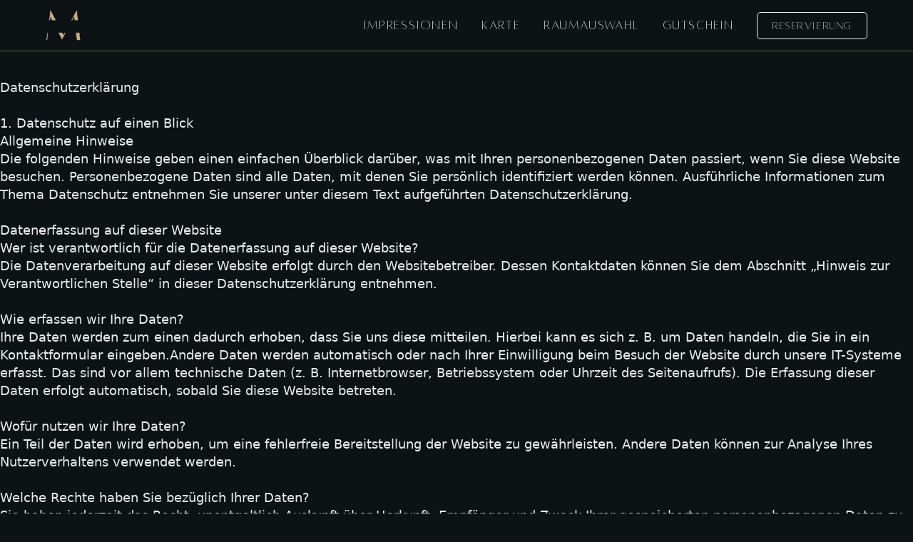

--- FILE ---
content_type: text/html
request_url: https://www.monos-kassel.de/datenschutzerklarung
body_size: 9511
content:
<!DOCTYPE html><!-- This site was created in Webflow. https://webflow.com --><!-- Last Published: Tue Apr 01 2025 07:52:39 GMT+0000 (Coordinated Universal Time) --><html data-wf-domain="www.monos-kassel.de" data-wf-page="64b8e9078e579d075cf7814a" data-wf-site="649ae699c795b8d4dc45f06c"><head><meta charset="utf-8"/><title>Datenschutzerklärung</title><meta content="Willkommen im Monos Kassel. The art of international kitchen im eleganten stylischen Ambiente. Wohlfühlfaktor für Jeden." name="description"/><meta content="Datenschutzerklärung" property="og:title"/><meta content="Willkommen im Monos Kassel. The art of international kitchen im eleganten stylischen Ambiente. Wohlfühlfaktor für Jeden." property="og:description"/><meta content="Datenschutzerklärung" property="twitter:title"/><meta content="Willkommen im Monos Kassel. The art of international kitchen im eleganten stylischen Ambiente. Wohlfühlfaktor für Jeden." property="twitter:description"/><meta property="og:type" content="website"/><meta content="summary_large_image" name="twitter:card"/><meta content="width=device-width, initial-scale=1" name="viewport"/><meta content="9aYBLhhqFP5gqQvr4u9B-Qu-sgUjKNUEDK_YKq-1FGE" name="google-site-verification"/><meta content="Webflow" name="generator"/><link href="https://cdn.prod.website-files.com/649ae699c795b8d4dc45f06c/css/monos-kassel-e18f9b.webflow.1e5789872.min.css" rel="stylesheet" type="text/css"/><script type="text/javascript">!function(o,c){var n=c.documentElement,t=" w-mod-";n.className+=t+"js",("ontouchstart"in o||o.DocumentTouch&&c instanceof DocumentTouch)&&(n.className+=t+"touch")}(window,document);</script><link href="https://cdn.prod.website-files.com/649ae699c795b8d4dc45f06c/64c2259ed77b82ddfea75df2_Frame%20113.png" rel="shortcut icon" type="image/x-icon"/><link href="https://cdn.prod.website-files.com/649ae699c795b8d4dc45f06c/64c225a495baeb2d3c1d4c52_Frame%20114.png" rel="apple-touch-icon"/><script src="https://www.google.com/recaptcha/api.js" type="text/javascript"></script><style>
html { opacity: 0; transition: opacity 0s ease-out; }
html.webflow-loaded { opacity: 1; }
</style>
<script>
var Webflow = Webflow || [];
Webflow.push(function() { $('html').addClass('webflow-loaded') });
</script></head><body class="body"><div data-animation="default" class="navbar1_component w-nav" data-easing2="ease" fs-scrolldisable-element="smart-nav" data-easing="ease" data-collapse="medium" data-w-id="f6176539-da3a-185e-3805-07bfacb994c0" role="banner" data-duration="400"><div class="navbar1_container"><a href="/" class="navbar1_logo-link w-nav-brand"><img src="https://cdn.prod.website-files.com/649ae699c795b8d4dc45f06c/649ae983bdcbc413948d9cd9_Logo%20Monos%20Klein.webp" loading="lazy" width="50" alt="Logo Monos" class="navbar1_logo"/></a><nav role="navigation" class="navbar1_menu is-page-height-tablet w-nav-menu"><a href="https://www.monos-kassel.de/#Galerie" class="navbar1_link w-nav-link">Impressionen</a><a href="https://www.monos-kassel.de/#Speisen" class="navbar1_link w-nav-link">Karte</a><a href="/raumauswahl" class="navbar1_link w-nav-link">Raumauswahl</a><a href="https://www.paynoweatlater.de/at/monos-kassel/" class="navbar1_link w-nav-link">Gutschein</a><div class="navbar1_menu-buttons"><a href="https://www.monos-kassel.de/#CTA-Monos" class="button is-small w-button">Reservierung</a></div></nav><div class="navbar1_menu-button w-nav-button"><div class="menu-icon1"><div class="menu-icon1_line-top"></div><div class="menu-icon1_line-middle"><div class="menu-icon_line-middle-inner"></div></div><div class="menu-icon1_line-bottom"></div></div></div></div></div><section class="container-large"><div class="margin-impressum"><div class="text-size-medium">Datenschutzerklärung<br/><br/>1. Datenschutz auf einen Blick<br/>Allgemeine Hinweise<br/>Die folgenden Hinweise geben einen einfachen Überblick darüber, was mit Ihren personenbezogenen Daten passiert, wenn Sie diese Website besuchen. Personenbezogene Daten sind alle Daten, mit denen Sie persönlich identifiziert werden können. Ausführliche Informationen zum Thema Datenschutz entnehmen Sie unserer unter diesem Text aufgeführten Datenschutzerklärung.<br/>‍<br/>Datenerfassung auf dieser Website<br/>Wer ist verantwortlich für die Datenerfassung auf dieser Website?<br/>Die Datenverarbeitung auf dieser Website erfolgt durch den Websitebetreiber. Dessen Kontaktdaten können Sie dem Abschnitt „Hinweis zur Verantwortlichen Stelle“ in dieser Datenschutzerklärung entnehmen.<br/><br/>Wie erfassen wir Ihre Daten?<br/>Ihre Daten werden zum einen dadurch erhoben, dass Sie uns diese mitteilen. Hierbei kann es sich z. B. um Daten handeln, die Sie in ein Kontaktformular eingeben.Andere Daten werden automatisch oder nach Ihrer Einwilligung beim Besuch der Website durch unsere IT-Systeme erfasst. Das sind vor allem technische Daten (z. B. Internetbrowser, Betriebssystem oder Uhrzeit des Seitenaufrufs). Die Erfassung dieser Daten erfolgt automatisch, sobald Sie diese Website betreten.<br/><br/>Wofür nutzen wir Ihre Daten?<br/>Ein Teil der Daten wird erhoben, um eine fehlerfreie Bereitstellung der Website zu gewährleisten. Andere Daten können zur Analyse Ihres Nutzerverhaltens verwendet werden.<br/><br/>Welche Rechte haben Sie bezüglich Ihrer Daten?<br/>Sie haben jederzeit das Recht, unentgeltlich Auskunft über Herkunft, Empfänger und Zweck Ihrer gespeicherten personenbezogenen Daten zu erhalten. Sie haben außerdem ein Recht, die Berichtigung oder Löschung dieser Daten zu verlangen. Wenn Sie eine Einwilligung zur Datenverarbeitung erteilt haben, können Sie diese Einwilligung jederzeit für die Zukunft widerrufen. Außerdem haben Sie das Recht, unter bestimmten Umständen die Einschränkung der Verarbeitung Ihrer personenbezogenen Daten zu verlangen. Des Weiteren steht Ihnen ein Beschwerderecht bei der zuständigen Aufsichtsbehörde zu.Hierzu sowie zu weiteren Fragen zum Thema Datenschutz können Sie sich jederzeit an uns wenden.<br/><br/>2. Hosting<br/>Wir hosten die Inhalte unserer Website bei folgendem Anbieter:<br/><br/>Webflow<br/>‍<br/>Anbieter ist die Webflow, Inc., 398 11th Street, 2nd Floor, San Francisco, CA 94103, USA (nachfolgend Webflow). Wenn Sie unsere Website besuchen, erfasst Webflow verschiedene Logfiles inklusive Ihrer IP-Adressen.Webflow ist ein Tool zum Erstellen und zum Hosten von Websites. Webflow speichert Cookies oder sonstige Wiedererkennungstechnologien, die für die Darstellung der Seite, zur Bereitstellung bestimmter Webseitenfunktionen und zur Gewährleistung der Sicherheit erforderlich sind (notwendige Cookies).Details entnehmen Sie der Datenschutzerklärung von Webflow: <a href="https://webflow.com/legal/eu-privacy-policy" target="_blank">https://webflow.com/legal/eu-privacy-policy</a>.Die Verwendung von Webflow erfolgt auf Grundlage von Art. 6 Abs. 1 lit. f DSGVO. Wir haben ein berechtigtes Interesse an einer möglichst zuverlässigen Darstellung unserer Website. Sofern eine entsprechende Einwilligung abgefragt wurde, erfolgt die Verarbeitung ausschließlich auf Grundlage von Art. 6 Abs. 1 lit. a DSGVO und § 25 Abs. 1 TTDSG, soweit die Einwilligung die Speicherung von Cookies oder den Zugriff auf Informationen im Endgerät des Nutzers (z. B. Device-Fingerprinting) im Sinne des TTDSG umfasst. Die Einwilligung ist jederzeit widerrufbar.Die Datenübertragung in die USA wird auf die Standardvertragsklauseln der EU-Kommission gestützt. Details finden Sie hier: <a href="https://webflow.com/legal/eu-privacy-policy" target="_blank">https://webflow.com/legal/eu-privacy-policy</a>.<br/>‍<br/>Auftragsverarbeitung<br/>‍<br/>Wir haben einen Vertrag über Auftragsverarbeitung (AVV) zur Nutzung des oben genannten Dienstes geschlossen. Hierbei handelt es sich um einen datenschutzrechtlich vorgeschriebenen Vertrag, der gewährleistet, dass dieser die personenbezogenen Daten unserer Websitebesucher nur nach unseren Weisungen und unter Einhaltung der DSGVO verarbeitet.3. Allgemeine Hinweise und Pflicht­informationenDatenschutzDie Betreiber dieser Seiten nehmen den Schutz Ihrer persönlichen Daten sehr ernst. Wir behandeln Ihre personenbezogenen Daten vertraulich und entsprechend den gesetzlichen Datenschutzvorschriften sowie dieser Datenschutzerklärung.<br/><br/>Wenn Sie diese Website benutzen, werden verschiedene personenbezogene Daten erhoben. Personenbezogene Daten sind Daten, mit denen Sie persönlich identifiziert werden können. Die vorliegende Datenschutzerklärung erläutert, welche Daten wir erheben und wofür wir sie nutzen. Sie erläutert auch, wie und zu welchem Zweck das geschieht.Wir weisen darauf hin, dass die Datenübertragung im Internet (z. B. bei der Kommunikation per E-Mail) Sicherheitslücken aufweisen kann. Ein lückenloser Schutz der Daten vor dem Zugriff durch Dritte ist nicht möglich.<br/><br/>Hinweis zur verantwortlichen Stelle<br/>‍<br/>Die verantwortliche Stelle für die Datenverarbeitung auf dieser Website ist: Monos Kassel Gaststättenbetriebs GmbH<br/>Opernstraße 9 34117 Kassel<br/>Vertretungsberechtigter Geschäftsführer: Jerome Mackes<br/>Telefon: 01746007000<br/>E-Mail: info@monos-kassel.de<br/><br/>Verantwortliche Stelle ist die natürliche oder juristische Person, die allein oder gemeinsam mit anderen über die Zwecke und Mittel der Verarbeitung von personenbezogenen Daten (z. B. Namen, E-Mail-Adressen o. Ä.) entscheidet.<br/><br/>Speicherdauer<br/>‍<br/>Soweit innerhalb dieser Datenschutzerklärung keine speziellere Speicherdauer genannt wurde, verbleiben Ihre personenbezogenen Daten bei uns, bis der Zweck für die Datenverarbeitung entfällt. Wenn Sie ein berechtigtes Löschersuchen geltend machen oder eine Einwilligung zur Datenverarbeitung widerrufen, werden Ihre Daten gelöscht, sofern wir keine anderen rechtlich zulässigen Gründe für die Speicherung Ihrer personenbezogenen Daten haben (z. B. steuer- oder handelsrechtliche Aufbewahrungsfristen); im letztgenannten Fall erfolgt die Löschung nach Fortfall dieser Gründe.<br/><br/>Allgemeine Hinweise zu den Rechtsgrundlagen der Datenverarbeitung auf dieser Website<br/>‍<br/>Sofern Sie in die Datenverarbeitung eingewilligt haben, verarbeiten wir Ihre personenbezogenen Daten auf Grundlage von Art. 6 Abs. 1 lit. a DSGVO bzw. Art. 9 Abs. 2 lit. a DSGVO, sofern besondere Datenkategorien nach Art. 9 Abs. 1 DSGVO verarbeitet werden. Im Falle einer ausdrücklichen Einwilligung in die Übertragung personenbezogener Daten in Drittstaaten erfolgt die Datenverarbeitung außerdem auf Grundlage von Art. 49 Abs. 1 lit. a DSGVO. Sofern Sie in die Speicherung von Cookies oder in den Zugriff auf Informationen in Ihr Endgerät (z. B. via Device-Fingerprinting) eingewilligt haben, erfolgt die Datenverarbeitung zusätzlich auf Grundlage von § 25 Abs. 1 TTDSG. Die Einwilligung ist jederzeit widerrufbar. Sind Ihre Daten zur Vertragserfüllung oder zur Durchführung vorvertraglicher Maßnahmen erforderlich, verarbeiten wir Ihre Daten auf Grundlage des Art. 6 Abs. 1 lit. b DSGVO. Des Weiteren verarbeiten wir Ihre Daten, sofern diese zur Erfüllung einer rechtlichen Verpflichtung erforderlich sind auf Grundlage von Art. 6 Abs. 1 lit. c DSGVO. Die Datenverarbeitung kann ferner auf Grundlage unseres berechtigten Interesses nach Art. 6 Abs. 1 lit. f DSGVO erfolgen. Über die jeweils im Einzelfall einschlägigen Rechtsgrundlagen wird in den folgenden Absätzen dieser Datenschutzerklärung informiert.<br/><br/>Hinweis zur Datenweitergabe in die USA und sonstige Drittstaaten<br/>‍<br/>Wir verwenden unter anderem Tools von Unternehmen mit Sitz in den USA oder sonstigen datenschutzrechtlich nicht sicheren Drittstaaten. Wenn diese Tools aktiv sind, können Ihre personenbezogene Daten in diese Drittstaaten übertragen und dort verarbeitet werden. Wir weisen darauf hin, dass in diesen Ländern kein mit der EU vergleichbares Datenschutzniveau garantiert werden kann. Beispielsweise sind US-Unternehmen dazu verpflichtet, personenbezogene Daten an Sicherheitsbehörden herauszugeben, ohne dass Sie als Betroffener hiergegen gerichtlich vorgehen könnten. Es kann daher nicht ausgeschlossen werden, dass US-Behörden (z. B. Geheimdienste) Ihre auf US-Servern befindlichen Daten zu Überwachungszwecken verarbeiten, auswerten und dauerhaft speichern. Wir haben auf diese Verarbeitungstätigkeiten keinen Einfluss.<br/><br/>Widerruf Ihrer Einwilligung zur Datenverarbeitung<br/>‍<br/>Viele Datenverarbeitungsvorgänge sind nur mit Ihrer ausdrücklichen Einwilligung möglich. Sie können eine bereits erteilte Einwilligung jederzeit widerrufen. Die Rechtmäßigkeit der bis zum Widerruf erfolgten Datenverarbeitung bleibt vom Widerruf unberührt.<br/><br/>Widerspruchsrecht gegen die Datenerhebung in besonderen Fällen sowie gegen Direktwerbung (Art. 21 DSGVO)WENN DIE DATENVERARBEITUNG AUF GRUNDLAGE VON ART. 6 ABS. 1 LIT. E ODER F DSGVO ERFOLGT, HABEN SIE JEDERZEIT DAS RECHT, AUS GRÜNDEN, DIE SICH AUS IHRER BESONDEREN SITUATION ERGEBEN, GEGEN DIE VERARBEITUNG IHRER PERSONENBEZOGENEN DATEN WIDERSPRUCH EINZULEGEN; DIES GILT AUCH FÜR EIN AUF DIESE BESTIMMUNGEN GESTÜTZTES PROFILING. DIE JEWEILIGE RECHTSGRUNDLAGE, AUF DENEN EINE VERARBEITUNG BERUHT, ENTNEHMEN SIE DIESER DATENSCHUTZERKLÄRUNG. WENN SIE WIDERSPRUCH EINLEGEN, WERDEN WIR IHRE BETROFFENEN PERSONENBEZOGENEN DATEN NICHT MEHR VERARBEITEN, ES SEI DENN, WIR KÖNNEN ZWINGENDE SCHUTZWÜRDIGE GRÜNDE FÜR DIE VERARBEITUNG NACHWEISEN, DIE IHRE INTERESSEN, RECHTE UND FREIHEITEN ÜBERWIEGEN ODER DIE VERARBEITUNG DIENT DER GELTENDMACHUNG, AUSÜBUNG ODER VERTEIDIGUNG VON RECHTSANSPRÜCHEN (WIDERSPRUCH NACH ART. 21 ABS. 1 DSGVO).WERDEN IHRE PERSONENBEZOGENEN DATEN VERARBEITET, UM DIREKTWERBUNG ZU BETREIBEN, SO HABEN SIE DAS RECHT, JEDERZEIT WIDERSPRUCH GEGEN DIE VERARBEITUNG SIE BETREFFENDER PERSONENBEZOGENER DATEN ZUM ZWECKE DERARTIGER WERBUNG EINZULEGEN; DIES GILT AUCH FÜR DAS PROFILING, SOWEIT ES MIT SOLCHER DIREKTWERBUNG IN VERBINDUNG STEHT. WENN SIE WIDERSPRECHEN, WERDEN IHRE PERSONENBEZOGENEN DATEN ANSCHLIESSEND NICHT MEHR ZUM ZWECKE DER DIREKTWERBUNG VERWENDET (WIDERSPRUCH NACH ART. 21 ABS. 2 DSGVO).<br/><br/>Beschwerde­recht bei der zuständigen Aufsichts­behörde<br/>‍<br/>Im Falle von Verstößen gegen die DSGVO steht den Betroffenen ein Beschwerderecht bei einer Aufsichtsbehörde, insbesondere in dem Mitgliedstaat ihres gewöhnlichen Aufenthalts, ihres Arbeitsplatzes oder des Orts des mutmaßlichen Verstoßes zu. Das Beschwerderecht besteht unbeschadet anderweitiger verwaltungsrechtlicher oder gerichtlicher Rechtsbehelfe.<br/><br/>Recht auf Daten­übertrag­barkeit<br/>‍<br/>Sie haben das Recht, Daten, die wir auf Grundlage Ihrer Einwilligung oder in Erfüllung eines Vertrags automatisiert verarbeiten, an sich oder an einen Dritten in einem gängigen, maschinenlesbaren Format aushändigen zu lassen. Sofern Sie die direkte Übertragung der Daten an einen anderen Verantwortlichen verlangen, erfolgt dies nur, soweit es technisch machbar ist.Auskunft, Berichtigung und Löschung<br/><br/>Sie haben im Rahmen der geltenden gesetzlichen Bestimmungen jederzeit das Recht auf unentgeltliche Auskunft über Ihre gespeicherten personenbezogenen Daten, deren Herkunft und Empfänger und den Zweck der Datenverarbeitung und ggf. ein Recht auf Berichtigung oder Löschung dieser Daten. Hierzu sowie zu weiteren Fragen zum Thema personenbezogene Daten können Sie sich jederzeit an uns wenden.<br/><br/>Recht auf Einschränkung der Verarbeitung<br/><br/>Sie haben das Recht, die Einschränkung der Verarbeitung Ihrer personenbezogenen Daten zu verlangen. Hierzu können Sie sich jederzeit an uns wenden. Das Recht auf Einschränkung der Verarbeitung besteht in folgenden Fällen:Wenn Sie die Richtigkeit Ihrer bei uns gespeicherten personenbezogenen Daten bestreiten, benötigen wir in der Regel Zeit, um dies zu überprüfen. Für die Dauer der Prüfung haben Sie das Recht, die Einschränkung der Verarbeitung Ihrer personenbezogenen Daten zu verlangen.Wenn die Verarbeitung Ihrer personenbezogenen Daten unrechtmäßig geschah/geschieht, können Sie statt der Löschung die Einschränkung der Datenverarbeitung verlangen.Wenn wir Ihre personenbezogenen Daten nicht mehr benötigen, Sie sie jedoch zur Ausübung, Verteidigung oder Geltendmachung von Rechtsansprüchen benötigen, haben Sie das Recht, statt der Löschung die Einschränkung der Verarbeitung Ihrer personenbezogenen Daten zu verlangen.Wenn Sie einen Widerspruch nach Art. 21 Abs. 1 DSGVO eingelegt haben, muss eine Abwägung zwischen Ihren und unseren Interessen vorgenommen werden. Solange noch nicht feststeht, wessen Interessen überwiegen, haben Sie das Recht, die Einschränkung der Verarbeitung Ihrer personenbezogenen Daten zu verlangen.Wenn Sie die Verarbeitung Ihrer personenbezogenen Daten eingeschränkt haben, dürfen diese Daten – von ihrer Speicherung abgesehen – nur mit Ihrer Einwilligung oder zur Geltendmachung, Ausübung oder Verteidigung von Rechtsansprüchen oder zum Schutz der Rechte einer anderen natürlichen oder juristischen Person oder aus Gründen eines wichtigen öffentlichen Interesses der Europäischen Union oder eines Mitgliedstaats verarbeitet werden.<br/><br/>Kontaktformular<br/>Wenn Sie uns per Kontaktformular Anfragen zukommen lassen, werden Ihre Angaben aus dem Anfrageformular inklusive der von Ihnen dort angegebenen Kontaktdaten zwecks Bearbeitung der Anfrage und für den Fall von Anschlussfragen bei uns gespeichert. Diese Daten geben wir nicht ohne Ihre Einwilligung weiter. Die Verarbeitung dieser Daten erfolgt auf Grundlage von Art. 6 Abs. 1 lit. b DSGVO, sofern Ihre Anfrage mit der Erfüllung eines Vertrags zusammenhängt oder zur Durchführung vorvertraglicher Maßnahmen erforderlich ist. In allen übrigen Fällen beruht die Verarbeitung auf unserem berechtigten Interesse an der effektiven Bearbeitung der an uns gerichteten Anfragen (Art. 6 Abs. 1 lit. f DSGVO) oder auf Ihrer Einwilligung (Art. 6 Abs. 1 lit. a DSGVO) sofern diese abgefragt wurde; die Einwilligung ist jederzeit widerrufbar.Die von Ihnen im Kontaktformular eingegebenen Daten verbleiben bei uns, bis Sie uns zur Löschung auffordern, Ihre Einwilligung zur Speicherung widerrufen oder der Zweck für die Datenspeicherung entfällt (z. B. nach abgeschlossener Bearbeitung Ihrer Anfrage). Zwingende gesetzliche Bestimmungen – insbesondere Aufbewahrungsfristen – bleiben unberührt.<br/><br/>SSL- bzw. TLS-Verschlüsselung<br/>Diese Seite nutzt aus Sicherheitsgründen und zum Schutz der Übertragung vertraulicher Inhalte, wie zumBeispiel Bestellungen oder Anfragen, die Sie an uns als Seitenbetreiber senden, eine SSL- bzw. TLSVerschlüsselung.Eine verschlüsselte Verbindung erkennen Sie daran, dass die Adresszeile des Browsers von„http://“ auf „https://“ wechselt und an dem Schloss-Symbol in Ihrer Browserzeile.Wenn die SSL- bzw. TLS-Verschlüsselung aktiviert ist, können die Daten, die Sie an uns übermitteln, nichtvon Dritten mitgelesen werden.<br/><br/>Zusätzliche Angaben zur Tischreservierung<br/>Server-Log-Dateien<br/>Die Tischreservierungs erhebt und speichert automatisch Informationen in so genannten Server-Log-Dateien, die Ihr Browser automatisch an uns übermittelt. Dies sind:<br/>Browsertyp und Browserversion<br/>verwendetes Betriebssystem<br/>Referrer URL<br/>Hostname des zugreifenden Rechners<br/>Uhrzeit der Serveranfrage<br/><br/>Eine Zusammenführung dieser Daten mit anderen Datenquellen wird nicht vorgenommen. Die Erfassung dieser Daten erfolgt auf Grundlage von Art. 6 Abs. 1 lit. f DSGVO. Der Websitebetreiber hat ein berechtigtes Interesse an der technisch fehlerfreien Darstellung und der Optimierung seiner Website – hierzu müssen die Server-Log-Files erfasst werden.</div></div></section><section id="CTA-Monos" class="section_cta27"><div class="padding-global"><div class="container-small"><div class="padding-section-large"><div class="text-align-center-2"><div class="margin-bottom margin-small"><h2 class="text-color-white"><span class="gradientdark cta">Auf einen schönen Abend!</span></h2></div><div class="section_cta27_textwrapper"><p class="text-size-medium reservierung">Reserviert gerne online für Kassel, Baunatal oder Fritzlar!</p></div><div class="margin-top margin-medium"><div class="button-group is-center"><a href="/reservierung-kassel" class="button w-button">Reservierung Monos Kassel</a><a href="/reservierung-baunatal" class="button w-button">Reservierung Monos Baunatal</a><a href="/reservierung-fritzlar" class="button w-button">Reservierung Monos Fritzlar</a></div></div></div><div class="html-embed w-embed w-script"><script type="text/javascript" src="https://services.gastronovi.com/restaurants/100272/scripts/reservation/entry/reservation" async></script></div></div></div></div><div class="cta27_background-image-wrapper-cta"><div class="image-overlay-layer cta"></div><img src="https://cdn.prod.website-files.com/649ae699c795b8d4dc45f06c/649bed155edfb21a0ce7039a_MONOSFINAL%20(23%20of%2026).webp" alt="Monos Affe" sizes="(max-width: 6000px) 100vw, 6000px" srcset="https://cdn.prod.website-files.com/649ae699c795b8d4dc45f06c/649bed155edfb21a0ce7039a_MONOSFINAL%20(23%20of%2026)-p-500.webp 500w, https://cdn.prod.website-files.com/649ae699c795b8d4dc45f06c/649bed155edfb21a0ce7039a_MONOSFINAL%20(23%20of%2026)-p-800.webp 800w, https://cdn.prod.website-files.com/649ae699c795b8d4dc45f06c/649bed155edfb21a0ce7039a_MONOSFINAL%20(23%20of%2026)-p-1080.webp 1080w, https://cdn.prod.website-files.com/649ae699c795b8d4dc45f06c/649bed155edfb21a0ce7039a_MONOSFINAL%20(23%20of%2026)-p-1600.webp 1600w, https://cdn.prod.website-files.com/649ae699c795b8d4dc45f06c/649bed155edfb21a0ce7039a_MONOSFINAL%20(23%20of%2026)-p-2000.webp 2000w, https://cdn.prod.website-files.com/649ae699c795b8d4dc45f06c/649bed155edfb21a0ce7039a_MONOSFINAL%20(23%20of%2026)-p-2600.webp 2600w, https://cdn.prod.website-files.com/649ae699c795b8d4dc45f06c/649bed155edfb21a0ce7039a_MONOSFINAL%20(23%20of%2026)-p-3200.webp 3200w, https://cdn.prod.website-files.com/649ae699c795b8d4dc45f06c/649bed155edfb21a0ce7039a_MONOSFINAL%20(23%20of%2026).webp 6000w" class="cta27_background-image"/></div></section><footer class="footer4_component"><div class="padding-global-3"><div class="container-large"><div class="padding-vertical padding-xxlarge"><div class="padding-bottom padding-xxlarge"><div class="w-layout-grid footer4_top-wrapper"><a href="#" id="w-node-bbb08248-c044-d47d-e55d-85e836239f5c-36239f56" class="footer4_logo-link w-nav-brand"><img src="https://cdn.prod.website-files.com/649ae699c795b8d4dc45f06c/649ae983bdcbc413948d9cd9_Logo%20Monos%20Klein.webp" loading="lazy" width="52" alt="Logo Monos"/></a><div class="w-layout-grid footer4_link-list"><a href="/" class="footer4_link">Startseite</a><a href="https://www.monos-kassel.de/#Galerie" class="footer4_link">Impressionen</a><a href="https://www.monos-kassel.de/#Speisen" class="footer4_link">KARTE</a><a href="/raumauswahl" class="footer4_link">Raumauswahl</a><a href="#https://www.paynoweatlater.de/at/monos-kassel/" class="footer4_link">Gutschein</a><a href="https://www.monos-kassel.de/#CTA-Monos" class="footer4_link">Reservierung</a></div><div id="w-node-bbb08248-c044-d47d-e55d-85e836239f69-36239f56" class="w-layout-grid footer4_social-list"><a href="https://www.facebook.com/MonosKassel" class="footer4_social-link w-inline-block"><div class="social-icon-2 w-embed"><svg width="100%" height="100%" viewBox="0 0 24 24" fill="none" xmlns="https://www.facebook.com/MonosKassel">
<path d="M16.5 6H13.5C12.9477 6 12.5 6.44772 12.5 7V10H16.5C16.6137 9.99748 16.7216 10.0504 16.7892 10.1419C16.8568 10.2334 16.8758 10.352 16.84 10.46L16.1 12.66C16.0318 12.8619 15.8431 12.9984 15.63 13H12.5V20.5C12.5 20.7761 12.2761 21 12 21H9.5C9.22386 21 9 20.7761 9 20.5V13H7.5C7.22386 13 7 12.7761 7 12.5V10.5C7 10.2239 7.22386 10 7.5 10H9V7C9 4.79086 10.7909 3 13 3H16.5C16.7761 3 17 3.22386 17 3.5V5.5C17 5.77614 16.7761 6 16.5 6Z" fill="CurrentColor"/>
</svg></div></a><a href="https://www.instagram.com/monos_kassel/" class="footer4_social-link w-inline-block"><div class="social-icon-2 w-embed"><svg width="100%" height="100%" viewBox="0 0 24 24" fill="none" xmlns="http://www.w3.org/2000/svg">
<path fill-rule="evenodd" clip-rule="evenodd" d="M16 3H8C5.23858 3 3 5.23858 3 8V16C3 18.7614 5.23858 21 8 21H16C18.7614 21 21 18.7614 21 16V8C21 5.23858 18.7614 3 16 3ZM19.25 16C19.2445 17.7926 17.7926 19.2445 16 19.25H8C6.20735 19.2445 4.75549 17.7926 4.75 16V8C4.75549 6.20735 6.20735 4.75549 8 4.75H16C17.7926 4.75549 19.2445 6.20735 19.25 8V16ZM16.75 8.25C17.3023 8.25 17.75 7.80228 17.75 7.25C17.75 6.69772 17.3023 6.25 16.75 6.25C16.1977 6.25 15.75 6.69772 15.75 7.25C15.75 7.80228 16.1977 8.25 16.75 8.25ZM12 7.5C9.51472 7.5 7.5 9.51472 7.5 12C7.5 14.4853 9.51472 16.5 12 16.5C14.4853 16.5 16.5 14.4853 16.5 12C16.5027 10.8057 16.0294 9.65957 15.1849 8.81508C14.3404 7.97059 13.1943 7.49734 12 7.5ZM9.25 12C9.25 13.5188 10.4812 14.75 12 14.75C13.5188 14.75 14.75 13.5188 14.75 12C14.75 10.4812 13.5188 9.25 12 9.25C10.4812 9.25 9.25 10.4812 9.25 12Z" fill="CurrentColor"/>
</svg></div></a></div></div></div><div class="line-divider"></div><div class="padding-top padding-medium"><div class="w-layout-grid footer4_bottom-wrapper"><div id="w-node-bbb08248-c044-d47d-e55d-85e836239f71-36239f56" class="footer4_credit-text">© 2025 Monos kassel</div><a href="/impressum" class="footer4_legal-link">impressum</a><a href="/datenschutzerklarung" aria-current="page" class="footer4_legal-link w--current">datenschutzerklärung</a></div></div></div></div></div></footer><script src="https://d3e54v103j8qbb.cloudfront.net/js/jquery-3.5.1.min.dc5e7f18c8.js?site=649ae699c795b8d4dc45f06c" type="text/javascript" integrity="sha256-9/aliU8dGd2tb6OSsuzixeV4y/faTqgFtohetphbbj0=" crossorigin="anonymous"></script><script src="https://cdn.prod.website-files.com/649ae699c795b8d4dc45f06c/js/webflow.schunk.4a394eb5af8156f2.js" type="text/javascript"></script><script src="https://cdn.prod.website-files.com/649ae699c795b8d4dc45f06c/js/webflow.schunk.932212c623d9a92a.js" type="text/javascript"></script><script src="https://cdn.prod.website-files.com/649ae699c795b8d4dc45f06c/js/webflow.8c2edfc9.8bb829f871111231.js" type="text/javascript"></script> <noscript><style>html{opacity:1;}</style></noscript></body></html>

--- FILE ---
content_type: text/css
request_url: https://cdn.prod.website-files.com/649ae699c795b8d4dc45f06c/css/monos-kassel-e18f9b.webflow.1e5789872.min.css
body_size: 13475
content:
html{-webkit-text-size-adjust:100%;-ms-text-size-adjust:100%;font-family:sans-serif}body{margin:0}article,aside,details,figcaption,figure,footer,header,hgroup,main,menu,nav,section,summary{display:block}audio,canvas,progress,video{vertical-align:baseline;display:inline-block}audio:not([controls]){height:0;display:none}[hidden],template{display:none}a{background-color:#0000}a:active,a:hover{outline:0}abbr[title]{border-bottom:1px dotted}b,strong{font-weight:700}dfn{font-style:italic}h1{margin:.67em 0;font-size:2em}mark{color:#000;background:#ff0}small{font-size:80%}sub,sup{vertical-align:baseline;font-size:75%;line-height:0;position:relative}sup{top:-.5em}sub{bottom:-.25em}img{border:0}svg:not(:root){overflow:hidden}hr{box-sizing:content-box;height:0}pre{overflow:auto}code,kbd,pre,samp{font-family:monospace;font-size:1em}button,input,optgroup,select,textarea{color:inherit;font:inherit;margin:0}button{overflow:visible}button,select{text-transform:none}button,html input[type=button],input[type=reset]{-webkit-appearance:button;cursor:pointer}button[disabled],html input[disabled]{cursor:default}button::-moz-focus-inner,input::-moz-focus-inner{border:0;padding:0}input{line-height:normal}input[type=checkbox],input[type=radio]{box-sizing:border-box;padding:0}input[type=number]::-webkit-inner-spin-button,input[type=number]::-webkit-outer-spin-button{height:auto}input[type=search]{-webkit-appearance:none}input[type=search]::-webkit-search-cancel-button,input[type=search]::-webkit-search-decoration{-webkit-appearance:none}legend{border:0;padding:0}textarea{overflow:auto}optgroup{font-weight:700}table{border-collapse:collapse;border-spacing:0}td,th{padding:0}@font-face{font-family:webflow-icons;src:url([data-uri])format("truetype");font-weight:400;font-style:normal}[class^=w-icon-],[class*=\ w-icon-]{speak:none;font-variant:normal;text-transform:none;-webkit-font-smoothing:antialiased;-moz-osx-font-smoothing:grayscale;font-style:normal;font-weight:400;line-height:1;font-family:webflow-icons!important}.w-icon-slider-right:before{content:""}.w-icon-slider-left:before{content:""}.w-icon-nav-menu:before{content:""}.w-icon-arrow-down:before,.w-icon-dropdown-toggle:before{content:""}.w-icon-file-upload-remove:before{content:""}.w-icon-file-upload-icon:before{content:""}*{box-sizing:border-box}html{height:100%}body{color:#333;background-color:#fff;min-height:100%;margin:0;font-family:Arial,sans-serif;font-size:14px;line-height:20px}img{vertical-align:middle;max-width:100%;display:inline-block}html.w-mod-touch *{background-attachment:scroll!important}.w-block{display:block}.w-inline-block{max-width:100%;display:inline-block}.w-clearfix:before,.w-clearfix:after{content:" ";grid-area:1/1/2/2;display:table}.w-clearfix:after{clear:both}.w-hidden{display:none}.w-button{color:#fff;line-height:inherit;cursor:pointer;background-color:#3898ec;border:0;border-radius:0;padding:9px 15px;text-decoration:none;display:inline-block}input.w-button{-webkit-appearance:button}html[data-w-dynpage] [data-w-cloak]{color:#0000!important}.w-code-block{margin:unset}pre.w-code-block code{all:inherit}.w-optimization{display:contents}.w-webflow-badge,.w-webflow-badge>img{box-sizing:unset;width:unset;height:unset;max-height:unset;max-width:unset;min-height:unset;min-width:unset;margin:unset;padding:unset;float:unset;clear:unset;border:unset;border-radius:unset;background:unset;background-image:unset;background-position:unset;background-size:unset;background-repeat:unset;background-origin:unset;background-clip:unset;background-attachment:unset;background-color:unset;box-shadow:unset;transform:unset;direction:unset;font-family:unset;font-weight:unset;color:unset;font-size:unset;line-height:unset;font-style:unset;font-variant:unset;text-align:unset;letter-spacing:unset;-webkit-text-decoration:unset;text-decoration:unset;text-indent:unset;text-transform:unset;list-style-type:unset;text-shadow:unset;vertical-align:unset;cursor:unset;white-space:unset;word-break:unset;word-spacing:unset;word-wrap:unset;transition:unset}.w-webflow-badge{white-space:nowrap;cursor:pointer;box-shadow:0 0 0 1px #0000001a,0 1px 3px #0000001a;visibility:visible!important;opacity:1!important;z-index:2147483647!important;color:#aaadb0!important;overflow:unset!important;background-color:#fff!important;border-radius:3px!important;width:auto!important;height:auto!important;margin:0!important;padding:6px!important;font-size:12px!important;line-height:14px!important;text-decoration:none!important;display:inline-block!important;position:fixed!important;inset:auto 12px 12px auto!important;transform:none!important}.w-webflow-badge>img{position:unset;visibility:unset!important;opacity:1!important;vertical-align:middle!important;display:inline-block!important}h1,h2,h3,h4,h5,h6{margin-bottom:10px;font-weight:700}h1{margin-top:20px;font-size:38px;line-height:44px}h2{margin-top:20px;font-size:32px;line-height:36px}h3{margin-top:20px;font-size:24px;line-height:30px}h4{margin-top:10px;font-size:18px;line-height:24px}h5{margin-top:10px;font-size:14px;line-height:20px}h6{margin-top:10px;font-size:12px;line-height:18px}p{margin-top:0;margin-bottom:10px}blockquote{border-left:5px solid #e2e2e2;margin:0 0 10px;padding:10px 20px;font-size:18px;line-height:22px}figure{margin:0 0 10px}figcaption{text-align:center;margin-top:5px}ul,ol{margin-top:0;margin-bottom:10px;padding-left:40px}.w-list-unstyled{padding-left:0;list-style:none}.w-embed:before,.w-embed:after{content:" ";grid-area:1/1/2/2;display:table}.w-embed:after{clear:both}.w-video{width:100%;padding:0;position:relative}.w-video iframe,.w-video object,.w-video embed{border:none;width:100%;height:100%;position:absolute;top:0;left:0}fieldset{border:0;margin:0;padding:0}button,[type=button],[type=reset]{cursor:pointer;-webkit-appearance:button;border:0}.w-form{margin:0 0 15px}.w-form-done{text-align:center;background-color:#ddd;padding:20px;display:none}.w-form-fail{background-color:#ffdede;margin-top:10px;padding:10px;display:none}label{margin-bottom:5px;font-weight:700;display:block}.w-input,.w-select{color:#333;vertical-align:middle;background-color:#fff;border:1px solid #ccc;width:100%;height:38px;margin-bottom:10px;padding:8px 12px;font-size:14px;line-height:1.42857;display:block}.w-input::placeholder,.w-select::placeholder{color:#999}.w-input:focus,.w-select:focus{border-color:#3898ec;outline:0}.w-input[disabled],.w-select[disabled],.w-input[readonly],.w-select[readonly],fieldset[disabled] .w-input,fieldset[disabled] .w-select{cursor:not-allowed}.w-input[disabled]:not(.w-input-disabled),.w-select[disabled]:not(.w-input-disabled),.w-input[readonly],.w-select[readonly],fieldset[disabled]:not(.w-input-disabled) .w-input,fieldset[disabled]:not(.w-input-disabled) .w-select{background-color:#eee}textarea.w-input,textarea.w-select{height:auto}.w-select{background-color:#f3f3f3}.w-select[multiple]{height:auto}.w-form-label{cursor:pointer;margin-bottom:0;font-weight:400;display:inline-block}.w-radio{margin-bottom:5px;padding-left:20px;display:block}.w-radio:before,.w-radio:after{content:" ";grid-area:1/1/2/2;display:table}.w-radio:after{clear:both}.w-radio-input{float:left;margin:3px 0 0 -20px;line-height:normal}.w-file-upload{margin-bottom:10px;display:block}.w-file-upload-input{opacity:0;z-index:-100;width:.1px;height:.1px;position:absolute;overflow:hidden}.w-file-upload-default,.w-file-upload-uploading,.w-file-upload-success{color:#333;display:inline-block}.w-file-upload-error{margin-top:10px;display:block}.w-file-upload-default.w-hidden,.w-file-upload-uploading.w-hidden,.w-file-upload-error.w-hidden,.w-file-upload-success.w-hidden{display:none}.w-file-upload-uploading-btn{cursor:pointer;background-color:#fafafa;border:1px solid #ccc;margin:0;padding:8px 12px;font-size:14px;font-weight:400;display:flex}.w-file-upload-file{background-color:#fafafa;border:1px solid #ccc;flex-grow:1;justify-content:space-between;margin:0;padding:8px 9px 8px 11px;display:flex}.w-file-upload-file-name{font-size:14px;font-weight:400;display:block}.w-file-remove-link{cursor:pointer;width:auto;height:auto;margin-top:3px;margin-left:10px;padding:3px;display:block}.w-icon-file-upload-remove{margin:auto;font-size:10px}.w-file-upload-error-msg{color:#ea384c;padding:2px 0;display:inline-block}.w-file-upload-info{padding:0 12px;line-height:38px;display:inline-block}.w-file-upload-label{cursor:pointer;background-color:#fafafa;border:1px solid #ccc;margin:0;padding:8px 12px;font-size:14px;font-weight:400;display:inline-block}.w-icon-file-upload-icon,.w-icon-file-upload-uploading{width:20px;margin-right:8px;display:inline-block}.w-icon-file-upload-uploading{height:20px}.w-container{max-width:940px;margin-left:auto;margin-right:auto}.w-container:before,.w-container:after{content:" ";grid-area:1/1/2/2;display:table}.w-container:after{clear:both}.w-container .w-row{margin-left:-10px;margin-right:-10px}.w-row:before,.w-row:after{content:" ";grid-area:1/1/2/2;display:table}.w-row:after{clear:both}.w-row .w-row{margin-left:0;margin-right:0}.w-col{float:left;width:100%;min-height:1px;padding-left:10px;padding-right:10px;position:relative}.w-col .w-col{padding-left:0;padding-right:0}.w-col-1{width:8.33333%}.w-col-2{width:16.6667%}.w-col-3{width:25%}.w-col-4{width:33.3333%}.w-col-5{width:41.6667%}.w-col-6{width:50%}.w-col-7{width:58.3333%}.w-col-8{width:66.6667%}.w-col-9{width:75%}.w-col-10{width:83.3333%}.w-col-11{width:91.6667%}.w-col-12{width:100%}.w-hidden-main{display:none!important}@media screen and (max-width:991px){.w-container{max-width:728px}.w-hidden-main{display:inherit!important}.w-hidden-medium{display:none!important}.w-col-medium-1{width:8.33333%}.w-col-medium-2{width:16.6667%}.w-col-medium-3{width:25%}.w-col-medium-4{width:33.3333%}.w-col-medium-5{width:41.6667%}.w-col-medium-6{width:50%}.w-col-medium-7{width:58.3333%}.w-col-medium-8{width:66.6667%}.w-col-medium-9{width:75%}.w-col-medium-10{width:83.3333%}.w-col-medium-11{width:91.6667%}.w-col-medium-12{width:100%}.w-col-stack{width:100%;left:auto;right:auto}}@media screen and (max-width:767px){.w-hidden-main,.w-hidden-medium{display:inherit!important}.w-hidden-small{display:none!important}.w-row,.w-container .w-row{margin-left:0;margin-right:0}.w-col{width:100%;left:auto;right:auto}.w-col-small-1{width:8.33333%}.w-col-small-2{width:16.6667%}.w-col-small-3{width:25%}.w-col-small-4{width:33.3333%}.w-col-small-5{width:41.6667%}.w-col-small-6{width:50%}.w-col-small-7{width:58.3333%}.w-col-small-8{width:66.6667%}.w-col-small-9{width:75%}.w-col-small-10{width:83.3333%}.w-col-small-11{width:91.6667%}.w-col-small-12{width:100%}}@media screen and (max-width:479px){.w-container{max-width:none}.w-hidden-main,.w-hidden-medium,.w-hidden-small{display:inherit!important}.w-hidden-tiny{display:none!important}.w-col{width:100%}.w-col-tiny-1{width:8.33333%}.w-col-tiny-2{width:16.6667%}.w-col-tiny-3{width:25%}.w-col-tiny-4{width:33.3333%}.w-col-tiny-5{width:41.6667%}.w-col-tiny-6{width:50%}.w-col-tiny-7{width:58.3333%}.w-col-tiny-8{width:66.6667%}.w-col-tiny-9{width:75%}.w-col-tiny-10{width:83.3333%}.w-col-tiny-11{width:91.6667%}.w-col-tiny-12{width:100%}}.w-widget{position:relative}.w-widget-map{width:100%;height:400px}.w-widget-map label{width:auto;display:inline}.w-widget-map img{max-width:inherit}.w-widget-map .gm-style-iw{text-align:center}.w-widget-map .gm-style-iw>button{display:none!important}.w-widget-twitter{overflow:hidden}.w-widget-twitter-count-shim{vertical-align:top;text-align:center;background:#fff;border:1px solid #758696;border-radius:3px;width:28px;height:20px;display:inline-block;position:relative}.w-widget-twitter-count-shim *{pointer-events:none;-webkit-user-select:none;user-select:none}.w-widget-twitter-count-shim .w-widget-twitter-count-inner{text-align:center;color:#999;font-family:serif;font-size:15px;line-height:12px;position:relative}.w-widget-twitter-count-shim .w-widget-twitter-count-clear{display:block;position:relative}.w-widget-twitter-count-shim.w--large{width:36px;height:28px}.w-widget-twitter-count-shim.w--large .w-widget-twitter-count-inner{font-size:18px;line-height:18px}.w-widget-twitter-count-shim:not(.w--vertical){margin-left:5px;margin-right:8px}.w-widget-twitter-count-shim:not(.w--vertical).w--large{margin-left:6px}.w-widget-twitter-count-shim:not(.w--vertical):before,.w-widget-twitter-count-shim:not(.w--vertical):after{content:" ";pointer-events:none;border:solid #0000;width:0;height:0;position:absolute;top:50%;left:0}.w-widget-twitter-count-shim:not(.w--vertical):before{border-width:4px;border-color:#75869600 #5d6c7b #75869600 #75869600;margin-top:-4px;margin-left:-9px}.w-widget-twitter-count-shim:not(.w--vertical).w--large:before{border-width:5px;margin-top:-5px;margin-left:-10px}.w-widget-twitter-count-shim:not(.w--vertical):after{border-width:4px;border-color:#fff0 #fff #fff0 #fff0;margin-top:-4px;margin-left:-8px}.w-widget-twitter-count-shim:not(.w--vertical).w--large:after{border-width:5px;margin-top:-5px;margin-left:-9px}.w-widget-twitter-count-shim.w--vertical{width:61px;height:33px;margin-bottom:8px}.w-widget-twitter-count-shim.w--vertical:before,.w-widget-twitter-count-shim.w--vertical:after{content:" ";pointer-events:none;border:solid #0000;width:0;height:0;position:absolute;top:100%;left:50%}.w-widget-twitter-count-shim.w--vertical:before{border-width:5px;border-color:#5d6c7b #75869600 #75869600;margin-left:-5px}.w-widget-twitter-count-shim.w--vertical:after{border-width:4px;border-color:#fff #fff0 #fff0;margin-left:-4px}.w-widget-twitter-count-shim.w--vertical .w-widget-twitter-count-inner{font-size:18px;line-height:22px}.w-widget-twitter-count-shim.w--vertical.w--large{width:76px}.w-background-video{color:#fff;height:500px;position:relative;overflow:hidden}.w-background-video>video{object-fit:cover;z-index:-100;background-position:50%;background-size:cover;width:100%;height:100%;margin:auto;position:absolute;inset:-100%}.w-background-video>video::-webkit-media-controls-start-playback-button{-webkit-appearance:none;display:none!important}.w-background-video--control{background-color:#0000;padding:0;position:absolute;bottom:1em;right:1em}.w-background-video--control>[hidden]{display:none!important}.w-slider{text-align:center;clear:both;-webkit-tap-highlight-color:#0000;tap-highlight-color:#0000;background:#ddd;height:300px;position:relative}.w-slider-mask{z-index:1;white-space:nowrap;height:100%;display:block;position:relative;left:0;right:0;overflow:hidden}.w-slide{vertical-align:top;white-space:normal;text-align:left;width:100%;height:100%;display:inline-block;position:relative}.w-slider-nav{z-index:2;text-align:center;-webkit-tap-highlight-color:#0000;tap-highlight-color:#0000;height:40px;margin:auto;padding-top:10px;position:absolute;inset:auto 0 0}.w-slider-nav.w-round>div{border-radius:100%}.w-slider-nav.w-num>div{font-size:inherit;line-height:inherit;width:auto;height:auto;padding:.2em .5em}.w-slider-nav.w-shadow>div{box-shadow:0 0 3px #3336}.w-slider-nav-invert{color:#fff}.w-slider-nav-invert>div{background-color:#2226}.w-slider-nav-invert>div.w-active{background-color:#222}.w-slider-dot{cursor:pointer;background-color:#fff6;width:1em;height:1em;margin:0 3px .5em;transition:background-color .1s,color .1s;display:inline-block;position:relative}.w-slider-dot.w-active{background-color:#fff}.w-slider-dot:focus{outline:none;box-shadow:0 0 0 2px #fff}.w-slider-dot:focus.w-active{box-shadow:none}.w-slider-arrow-left,.w-slider-arrow-right{cursor:pointer;color:#fff;-webkit-tap-highlight-color:#0000;tap-highlight-color:#0000;-webkit-user-select:none;user-select:none;width:80px;margin:auto;font-size:40px;position:absolute;inset:0;overflow:hidden}.w-slider-arrow-left [class^=w-icon-],.w-slider-arrow-right [class^=w-icon-],.w-slider-arrow-left [class*=\ w-icon-],.w-slider-arrow-right [class*=\ w-icon-]{position:absolute}.w-slider-arrow-left:focus,.w-slider-arrow-right:focus{outline:0}.w-slider-arrow-left{z-index:3;right:auto}.w-slider-arrow-right{z-index:4;left:auto}.w-icon-slider-left,.w-icon-slider-right{width:1em;height:1em;margin:auto;inset:0}.w-slider-aria-label{clip:rect(0 0 0 0);border:0;width:1px;height:1px;margin:-1px;padding:0;position:absolute;overflow:hidden}.w-slider-force-show{display:block!important}.w-dropdown{text-align:left;z-index:900;margin-left:auto;margin-right:auto;display:inline-block;position:relative}.w-dropdown-btn,.w-dropdown-toggle,.w-dropdown-link{vertical-align:top;color:#222;text-align:left;white-space:nowrap;margin-left:auto;margin-right:auto;padding:20px;text-decoration:none;position:relative}.w-dropdown-toggle{-webkit-user-select:none;user-select:none;cursor:pointer;padding-right:40px;display:inline-block}.w-dropdown-toggle:focus{outline:0}.w-icon-dropdown-toggle{width:1em;height:1em;margin:auto 20px auto auto;position:absolute;top:0;bottom:0;right:0}.w-dropdown-list{background:#ddd;min-width:100%;display:none;position:absolute}.w-dropdown-list.w--open{display:block}.w-dropdown-link{color:#222;padding:10px 20px;display:block}.w-dropdown-link.w--current{color:#0082f3}.w-dropdown-link:focus{outline:0}@media screen and (max-width:767px){.w-nav-brand{padding-left:10px}}.w-lightbox-backdrop{cursor:auto;letter-spacing:normal;text-indent:0;text-shadow:none;text-transform:none;visibility:visible;white-space:normal;word-break:normal;word-spacing:normal;word-wrap:normal;color:#fff;text-align:center;z-index:2000;opacity:0;-webkit-user-select:none;-moz-user-select:none;-webkit-tap-highlight-color:transparent;background:#000000e6;outline:0;font-family:Helvetica Neue,Helvetica,Ubuntu,Segoe UI,Verdana,sans-serif;font-size:17px;font-style:normal;font-weight:300;line-height:1.2;list-style:disc;position:fixed;inset:0;-webkit-transform:translate(0)}.w-lightbox-backdrop,.w-lightbox-container{-webkit-overflow-scrolling:touch;height:100%;overflow:auto}.w-lightbox-content{height:100vh;position:relative;overflow:hidden}.w-lightbox-view{opacity:0;width:100vw;height:100vh;position:absolute}.w-lightbox-view:before{content:"";height:100vh}.w-lightbox-group,.w-lightbox-group .w-lightbox-view,.w-lightbox-group .w-lightbox-view:before{height:86vh}.w-lightbox-frame,.w-lightbox-view:before{vertical-align:middle;display:inline-block}.w-lightbox-figure{margin:0;position:relative}.w-lightbox-group .w-lightbox-figure{cursor:pointer}.w-lightbox-img{width:auto;max-width:none;height:auto}.w-lightbox-image{float:none;max-width:100vw;max-height:100vh;display:block}.w-lightbox-group .w-lightbox-image{max-height:86vh}.w-lightbox-caption{text-align:left;text-overflow:ellipsis;white-space:nowrap;background:#0006;padding:.5em 1em;position:absolute;bottom:0;left:0;right:0;overflow:hidden}.w-lightbox-embed{width:100%;height:100%;position:absolute;inset:0}.w-lightbox-control{cursor:pointer;background-position:50%;background-repeat:no-repeat;background-size:24px;width:4em;transition:all .3s;position:absolute;top:0}.w-lightbox-left{background-image:url([data-uri]);display:none;bottom:0;left:0}.w-lightbox-right{background-image:url([data-uri]);display:none;bottom:0;right:0}.w-lightbox-close{background-image:url([data-uri]);background-size:18px;height:2.6em;right:0}.w-lightbox-strip{white-space:nowrap;padding:0 1vh;line-height:0;position:absolute;bottom:0;left:0;right:0;overflow:auto hidden}.w-lightbox-item{box-sizing:content-box;cursor:pointer;width:10vh;padding:2vh 1vh;display:inline-block;-webkit-transform:translate(0,0)}.w-lightbox-active{opacity:.3}.w-lightbox-thumbnail{background:#222;height:10vh;position:relative;overflow:hidden}.w-lightbox-thumbnail-image{position:absolute;top:0;left:0}.w-lightbox-thumbnail .w-lightbox-tall{width:100%;top:50%;transform:translateY(-50%)}.w-lightbox-thumbnail .w-lightbox-wide{height:100%;left:50%;transform:translate(-50%)}.w-lightbox-spinner{box-sizing:border-box;border:5px solid #0006;border-radius:50%;width:40px;height:40px;margin-top:-20px;margin-left:-20px;animation:.8s linear infinite spin;position:absolute;top:50%;left:50%}.w-lightbox-spinner:after{content:"";border:3px solid #0000;border-bottom-color:#fff;border-radius:50%;position:absolute;inset:-4px}.w-lightbox-hide{display:none}.w-lightbox-noscroll{overflow:hidden}@media (min-width:768px){.w-lightbox-content{height:96vh;margin-top:2vh}.w-lightbox-view,.w-lightbox-view:before{height:96vh}.w-lightbox-group,.w-lightbox-group .w-lightbox-view,.w-lightbox-group .w-lightbox-view:before{height:84vh}.w-lightbox-image{max-width:96vw;max-height:96vh}.w-lightbox-group .w-lightbox-image{max-width:82.3vw;max-height:84vh}.w-lightbox-left,.w-lightbox-right{opacity:.5;display:block}.w-lightbox-close{opacity:.8}.w-lightbox-control:hover{opacity:1}}.w-lightbox-inactive,.w-lightbox-inactive:hover{opacity:0}.w-richtext:before,.w-richtext:after{content:" ";grid-area:1/1/2/2;display:table}.w-richtext:after{clear:both}.w-richtext[contenteditable=true]:before,.w-richtext[contenteditable=true]:after{white-space:initial}.w-richtext ol,.w-richtext ul{overflow:hidden}.w-richtext .w-richtext-figure-selected.w-richtext-figure-type-video div:after,.w-richtext .w-richtext-figure-selected[data-rt-type=video] div:after,.w-richtext .w-richtext-figure-selected.w-richtext-figure-type-image div,.w-richtext .w-richtext-figure-selected[data-rt-type=image] div{outline:2px solid #2895f7}.w-richtext figure.w-richtext-figure-type-video>div:after,.w-richtext figure[data-rt-type=video]>div:after{content:"";display:none;position:absolute;inset:0}.w-richtext figure{max-width:60%;position:relative}.w-richtext figure>div:before{cursor:default!important}.w-richtext figure img{width:100%}.w-richtext figure figcaption.w-richtext-figcaption-placeholder{opacity:.6}.w-richtext figure div{color:#0000;font-size:0}.w-richtext figure.w-richtext-figure-type-image,.w-richtext figure[data-rt-type=image]{display:table}.w-richtext figure.w-richtext-figure-type-image>div,.w-richtext figure[data-rt-type=image]>div{display:inline-block}.w-richtext figure.w-richtext-figure-type-image>figcaption,.w-richtext figure[data-rt-type=image]>figcaption{caption-side:bottom;display:table-caption}.w-richtext figure.w-richtext-figure-type-video,.w-richtext figure[data-rt-type=video]{width:60%;height:0}.w-richtext figure.w-richtext-figure-type-video iframe,.w-richtext figure[data-rt-type=video] iframe{width:100%;height:100%;position:absolute;top:0;left:0}.w-richtext figure.w-richtext-figure-type-video>div,.w-richtext figure[data-rt-type=video]>div{width:100%}.w-richtext figure.w-richtext-align-center{clear:both;margin-left:auto;margin-right:auto}.w-richtext figure.w-richtext-align-center.w-richtext-figure-type-image>div,.w-richtext figure.w-richtext-align-center[data-rt-type=image]>div{max-width:100%}.w-richtext figure.w-richtext-align-normal{clear:both}.w-richtext figure.w-richtext-align-fullwidth{text-align:center;clear:both;width:100%;max-width:100%;margin-left:auto;margin-right:auto;display:block}.w-richtext figure.w-richtext-align-fullwidth>div{padding-bottom:inherit;display:inline-block}.w-richtext figure.w-richtext-align-fullwidth>figcaption{display:block}.w-richtext figure.w-richtext-align-floatleft{float:left;clear:none;margin-right:15px}.w-richtext figure.w-richtext-align-floatright{float:right;clear:none;margin-left:15px}.w-nav{z-index:1000;background:#ddd;position:relative}.w-nav:before,.w-nav:after{content:" ";grid-area:1/1/2/2;display:table}.w-nav:after{clear:both}.w-nav-brand{float:left;color:#333;text-decoration:none;position:relative}.w-nav-link{vertical-align:top;color:#222;text-align:left;margin-left:auto;margin-right:auto;padding:20px;text-decoration:none;display:inline-block;position:relative}.w-nav-link.w--current{color:#0082f3}.w-nav-menu{float:right;position:relative}[data-nav-menu-open]{text-align:center;background:#c8c8c8;min-width:200px;position:absolute;top:100%;left:0;right:0;overflow:visible;display:block!important}.w--nav-link-open{display:block;position:relative}.w-nav-overlay{width:100%;display:none;position:absolute;top:100%;left:0;right:0;overflow:hidden}.w-nav-overlay [data-nav-menu-open]{top:0}.w-nav[data-animation=over-left] .w-nav-overlay{width:auto}.w-nav[data-animation=over-left] .w-nav-overlay,.w-nav[data-animation=over-left] [data-nav-menu-open]{z-index:1;top:0;right:auto}.w-nav[data-animation=over-right] .w-nav-overlay{width:auto}.w-nav[data-animation=over-right] .w-nav-overlay,.w-nav[data-animation=over-right] [data-nav-menu-open]{z-index:1;top:0;left:auto}.w-nav-button{float:right;cursor:pointer;-webkit-tap-highlight-color:#0000;tap-highlight-color:#0000;-webkit-user-select:none;user-select:none;padding:18px;font-size:24px;display:none;position:relative}.w-nav-button:focus{outline:0}.w-nav-button.w--open{color:#fff;background-color:#c8c8c8}.w-nav[data-collapse=all] .w-nav-menu{display:none}.w-nav[data-collapse=all] .w-nav-button,.w--nav-dropdown-open,.w--nav-dropdown-toggle-open{display:block}.w--nav-dropdown-list-open{position:static}@media screen and (max-width:991px){.w-nav[data-collapse=medium] .w-nav-menu{display:none}.w-nav[data-collapse=medium] .w-nav-button{display:block}}@media screen and (max-width:767px){.w-nav[data-collapse=small] .w-nav-menu{display:none}.w-nav[data-collapse=small] .w-nav-button{display:block}.w-nav-brand{padding-left:10px}}@media screen and (max-width:479px){.w-nav[data-collapse=tiny] .w-nav-menu{display:none}.w-nav[data-collapse=tiny] .w-nav-button{display:block}}.w-tabs{position:relative}.w-tabs:before,.w-tabs:after{content:" ";grid-area:1/1/2/2;display:table}.w-tabs:after{clear:both}.w-tab-menu{position:relative}.w-tab-link{vertical-align:top;text-align:left;cursor:pointer;color:#222;background-color:#ddd;padding:9px 30px;text-decoration:none;display:inline-block;position:relative}.w-tab-link.w--current{background-color:#c8c8c8}.w-tab-link:focus{outline:0}.w-tab-content{display:block;position:relative;overflow:hidden}.w-tab-pane{display:none;position:relative}.w--tab-active{display:block}@media screen and (max-width:479px){.w-tab-link{display:block}}.w-ix-emptyfix:after{content:""}@keyframes spin{0%{transform:rotate(0)}to{transform:rotate(360deg)}}.w-dyn-empty{background-color:#ddd;padding:10px}.w-dyn-hide,.w-dyn-bind-empty,.w-condition-invisible{display:none!important}.wf-layout-layout{display:grid}.w-code-component>*{width:100%;height:100%;position:absolute;top:0;left:0}:root{--black:#0d1315;--white-smoke:#ececec;--gold:#6e5c42;--green:#17241c}.w-layout-grid{grid-row-gap:16px;grid-column-gap:16px;grid-template-rows:auto auto;grid-template-columns:1fr 1fr;grid-auto-columns:1fr;display:grid}.w-checkbox{margin-bottom:5px;padding-left:20px;display:block}.w-checkbox:before{content:" ";grid-area:1/1/2/2;display:table}.w-checkbox:after{content:" ";clear:both;grid-area:1/1/2/2;display:table}.w-checkbox-input{float:left;margin:4px 0 0 -20px;line-height:normal}.w-checkbox-input--inputType-custom{border:1px solid #ccc;border-radius:2px;width:12px;height:12px}.w-checkbox-input--inputType-custom.w--redirected-checked{background-color:#3898ec;background-image:url(https://d3e54v103j8qbb.cloudfront.net/static/custom-checkbox-checkmark.589d534424.svg);background-position:50%;background-repeat:no-repeat;background-size:cover;border-color:#3898ec}.w-checkbox-input--inputType-custom.w--redirected-focus{box-shadow:0 0 3px 1px #3898ec}.w-form-formrecaptcha{margin-bottom:8px}body{color:#333;font-family:Arial,Helvetica Neue,Helvetica,sans-serif;font-size:14px;line-height:20px}.body{background-color:var(--black);color:var(--white-smoke);font-family:Alta Light,sans-serif;font-weight:300}.section_header1{background-image:linear-gradient(#000000e8,#000000e8),url(https://cdn.prod.website-files.com/649ae699c795b8d4dc45f06c/649bed14defd8fbaf7577eba_MONOSFINAL%20\(9%20of%2026\).webp);background-position:0 0,50%;background-repeat:repeat,repeat;background-size:auto,cover;background-attachment:scroll,scroll}.header1_component{grid-column-gap:5rem;grid-row-gap:4rem;grid-template-rows:auto;grid-template-columns:1fr 1fr;grid-auto-columns:1fr;align-items:center;display:grid}.padding-section-large{padding-top:4rem;padding-bottom:7rem}.button{border:1px solid var(--white-smoke);color:var(--white-smoke);text-align:center;letter-spacing:.1em;background-color:#0000;border-radius:5px;padding:.75rem 1.5rem;font-size:16px;font-weight:300}.button.is-secondary{border-style:none;border-color:var(--white-smoke);color:var(--white-smoke);background-color:#0000;font-weight:300}.button.is-small{padding:.5rem 1.25rem}.button.align-center{margin-left:auto;margin-right:auto}.text-size-medium{color:var(--white-smoke);margin-bottom:0;font-family:system-ui,-apple-system,BlinkMacSystemFont,Segoe UI,Roboto,Oxygen,Ubuntu,Cantarell,Fira Sans,Droid Sans,Helvetica Neue,sans-serif;font-size:18px;font-style:normal;font-weight:100;line-height:1.4;text-decoration:none}.text-size-medium.reservierung{text-align:center;margin-bottom:2rem;line-height:2}.header1_image{width:100%;height:100%;box-shadow:0 2px 5px #0003}.button-group{grid-column-gap:1rem;grid-row-gap:1rem;flex-wrap:wrap;align-items:center;display:flex}.button-group.is-center{justify-content:center}.button-group.getr-nke{grid-column-gap:1rem;grid-row-gap:1rem;grid-template-rows:auto auto;grid-template-columns:1fr 1fr;grid-auto-columns:1fr;display:grid}.padding-global{border-radius:0;padding-left:5%;padding-right:5%}.margin-bottom{margin-top:0;margin-left:0;margin-right:0}.margin-bottom.margin-small{flex-flow:column;justify-content:center;align-items:center;margin-left:0;display:flex}.margin-bottom.margin-medium{margin-bottom:20px}.container-large{width:100%;max-width:80rem;margin-left:auto;margin-right:auto}.margin-top{margin-bottom:0;margin-left:0;margin-right:0}.navbar1_container{justify-content:space-between;align-items:center;width:100%;height:100%;margin-left:auto;margin-right:auto;display:flex}.navbar1_menu{align-items:center;display:flex;position:static}.navbar1_menu-button{padding:0}.navbar1_menu-buttons{grid-column-gap:1rem;grid-row-gap:1rem;grid-template-rows:auto;grid-template-columns:1fr 1fr;grid-auto-columns:1fr;align-items:center;margin-left:1rem;display:flex}.navbar1_component{border-bottom:1px solid var(--gold);background-color:#0000;align-items:center;width:100%;height:auto;min-height:4.5rem;padding:1% 5%;display:flex}.navbar1_logo-link{padding-left:0}.navbar1_logo-link.w--current{width:100%;height:100%}.navbar1_link{color:var(--white-smoke);letter-spacing:.1em;padding:.5rem 1rem;font-size:18px}.navbar1_link.w--current{color:#0000}.navbar1_logo{width:50px;height:44px;max-height:100%}.contact18_item{text-align:center;flex-direction:column;align-items:center;width:100%}.heading-style-h4{font-size:28px;font-weight:700;line-height:1.3}.contact18_component{grid-column-gap:3rem;grid-row-gap:4rem;grid-template-rows:auto;grid-template-columns:1fr 1fr 1fr;grid-auto-columns:1fr;place-items:start center;display:grid}.gallery10_lightbox-link{border-radius:20px;margin-bottom:2rem}.section_gallery10{background-color:var(--black);border-radius:5px}.gallery10_image{border-radius:5px;width:100%;height:100%;max-height:100%}.max-width-large{width:100%;max-width:48rem}.gallery10_component{column-count:3;cursor:grabbing;column-gap:2rem}.icon-1x1-medium{width:3rem;height:3rem}.layout253_item{flex-direction:column;align-items:center;width:100%}.layout253_list{grid-column-gap:3rem;grid-row-gap:4rem;grid-template-rows:auto;grid-template-columns:1fr;width:100%}.layout253_content{flex-direction:column;align-items:center}.layout253_component{grid-column-gap:5rem;grid-row-gap:4rem;grid-template-rows:auto;grid-template-columns:.5fr 1fr;grid-auto-columns:1fr;place-items:center start;display:grid}.section_layout253{background-color:#0000;margin-top:0;padding-top:65px;padding-bottom:65px}.text-weight-semibold{font-family:system-ui,-apple-system,BlinkMacSystemFont,Segoe UI,Roboto,Oxygen,Ubuntu,Cantarell,Fira Sans,Droid Sans,Helvetica Neue,sans-serif;font-weight:600}.gallery22_image-wrapper{border-radius:20px;width:100%;height:100%;padding-top:100%;display:block;position:relative}.section_gallery22{background-color:var(--black);overflow:hidden}.gallery22_image{object-fit:cover;border-radius:5px;width:100%;height:108%;font-weight:300;position:absolute;inset:0%}.gallery22_component{grid-column-gap:2rem;grid-row-gap:2rem;grid-template-rows:auto;grid-template-columns:1fr;align-items:start}.gallery22_slide-nav{color:#fff;background-color:#0000;height:1.75rem;font-size:.5rem;inset:auto auto 0% 0%}.gallery22_arrow-icon{color:var(--gold);flex-direction:column;justify-content:center;align-items:center;width:1rem;height:1rem;display:flex}.gallery22_slide{width:100%;height:100%;padding-right:2rem}.gallery22_lightbox-link{width:100%;height:100%;display:flex}.gallery22_mask{width:41%;overflow:visible}.gallery22_slider{background-color:#0000;flex-direction:row;justify-content:center;align-items:center;height:100%;padding-bottom:5rem;position:relative}.gallery22_arrow{color:var(--gold);background-color:#0000;border:1px solid #0000;border-radius:100%;justify-content:center;align-items:center;width:3rem;height:3rem;display:flex;inset:auto 0% 0% auto}.gallery22_arrow.is-left{right:4rem}.margin-vertical{margin-left:0;margin-right:0}.heading-style-h5{font-family:Alta Light,sans-serif;font-size:1.5rem;font-weight:300;line-height:1.4}.image-overlay-layer{z-index:1;background-color:#000000de;position:absolute;inset:0%}.image-overlay-layer.cta{background-color:#000000d1}.text-color-white{color:var(--gold);font-family:Alta Regular,sans-serif;font-size:48px;font-weight:300;line-height:1.2}.cta27_background-image-wrapper-cta{z-index:-1;background-image:linear-gradient(#00000080,#00000080);position:absolute;inset:0%}.section_cta27{position:relative}.container-small{width:100%;max-width:48rem;margin-left:auto;margin-right:auto}.cta27_background-image{object-fit:cover;width:100%;height:100%;position:absolute;inset:0%}.text-align-center-2{text-align:center;margin-top:100px;margin-bottom:100px}.footer3_social-list{grid-column-gap:.75rem;grid-row-gap:0rem;color:var(--white-smoke);white-space:normal;grid-template-rows:auto;grid-template-columns:max-content;grid-auto-columns:max-content;grid-auto-flow:column;place-items:start end;display:grid}.padding-bottom{padding-top:0;padding-left:0;padding-right:0}.footer3_link{color:var(--white-smoke);padding-top:.5rem;padding-bottom:.5rem;font-size:16px;font-weight:600;line-height:1.2;text-decoration:underline}.padding-top{padding-bottom:0;padding-left:0;padding-right:0}.padding-top.padding-medium{margin-top:0;padding-top:50px}.footer3_legal-link{color:var(--white-smoke);font-size:16px;text-decoration:underline}.footer3_component{border-top:1px solid var(--gold);margin-top:0;margin-bottom:50px;padding-top:50px;padding-bottom:82px}.footer3_link-list{text-align:left;flex-direction:column;grid-template-rows:auto;grid-template-columns:100%;grid-auto-columns:100%;place-items:flex-end start;text-decoration:none;display:flex}.social-icon{color:var(--gold);width:1.5rem;height:1.5rem}.footer3_menu-wrapper{grid-column-gap:2rem;text-align:left;grid-template-rows:auto;grid-template-columns:1fr;place-items:start end}.footer3_social-link{align-items:center;font-size:14px;text-decoration:none;display:flex}.line-divider{background-color:#0000;width:100%;height:1px}.footer3_logo-link{float:none;padding-left:0}.footer3_legal-list{grid-column-gap:1.5rem;grid-row-gap:0rem;white-space:normal;grid-template-rows:auto;grid-template-columns:max-content;grid-auto-columns:max-content;grid-auto-flow:column;justify-content:center;display:grid}.footer3_top-wrapper{grid-column-gap:4vw;text-align:right;grid-template-rows:auto;grid-template-columns:1fr .5fr;align-items:start}.footer3_credit-text{font-size:.875rem}.padding-vertical{padding-left:0;padding-right:0}.footer3_bottom-wrapper{justify-content:space-between;align-items:center;display:flex}.heading{letter-spacing:1px;font-family:Alta Light,sans-serif;font-size:58px;font-weight:300;line-height:1.2}.section_contact18_dividerholder{justify-content:center;display:flex}.div-block{margin-top:30px}.paragraph{margin-bottom:0;font-family:system-ui,-apple-system,BlinkMacSystemFont,Segoe UI,Roboto,Oxygen,Ubuntu,Cantarell,Fira Sans,Droid Sans,Helvetica Neue,sans-serif;font-size:16px;font-weight:200;line-height:25px}.section_gallery22_roomtext{margin-top:30px;margin-bottom:30px}.text-block{margin-top:58px;font-size:26px;line-height:1.2}.section_header1_descriptionwrapper{margin-top:10px;margin-bottom:30px}.section_layout253_paragraphdiv{margin-bottom:59px}.gradientdark{background-image:linear-gradient(74deg,var(--gold),var(--white-smoke));letter-spacing:1px;-webkit-text-fill-color:transparent;-webkit-background-clip:text;background-clip:text;font-family:Alta Light,sans-serif;font-size:58px;font-weight:300;line-height:1.2}.gradientdark.cta{letter-spacing:1px;font-size:42px}.gradientdark.specials{letter-spacing:1px;font-size:32px}.paragraph-2{font-size:16px}.paragraph-2.paragraph{color:var(--white-smoke);line-height:25px;text-decoration:none}.section_cta27_textwrapper{margin-top:30px;margin-bottom:40px}.link-2{color:var(--white-smoke)}.text-weight-semibold-2{text-align:center;justify-content:center;font-weight:600;display:flex}.testimonial10_arrow{background-color:#0000;border:1px solid #0000;border-radius:100%;justify-content:center;align-items:center;width:3.5rem;height:3.5rem;display:flex}.testimonial10_arrow.hide-mobile-landscape{border-color:var(--gold);background-color:var(--black);color:var(--gold);width:2.5rem;height:2.5rem;margin-top:96.688px}.padding-section-large-3{padding-top:7rem;padding-bottom:7rem}.testimonial10_rating-icon{color:var(--gold);justify-content:center;align-items:center;width:1.25rem;height:1.25rem;margin-right:.25rem;display:flex}.testimonial10_client-info{text-align:center}.testimonial10_divider{background-color:#0000;align-self:stretch;width:1px;margin-left:1.25rem;margin-right:1.25rem}.testimonial10_slide{letter-spacing:.2em;padding-left:4rem;padding-right:4rem}.testimonial10_content{text-align:center;flex-direction:column;align-items:center;max-width:48rem;margin-left:auto;margin-right:auto;display:flex}.testimonial10_component{background-color:#0000;flex-direction:row;justify-content:center;align-items:center;height:auto;padding-bottom:4rem}.testimonial10_slide-nav{height:1.75rem;padding-top:0;font-size:.5rem}.testimonial10_arrow-icon{color:var(--gold);flex-direction:column;justify-content:center;align-items:center;width:1rem;height:1rem;display:flex}.testimonial10_client{text-align:center;justify-content:center;align-items:center;margin-top:30px;display:block}.testimonial10_rating-wrapper{margin-bottom:25px;display:flex}.link-3{color:var(--white-smoke);font-family:system-ui,-apple-system,BlinkMacSystemFont,Segoe UI,Roboto,Oxygen,Ubuntu,Cantarell,Fira Sans,Droid Sans,Helvetica Neue,sans-serif;font-weight:400;text-decoration:underline}.layout17_component{grid-column-gap:5rem;grid-row-gap:4rem;border-top:1px solid var(--gold);grid-template-rows:auto;grid-template-columns:1fr;grid-auto-columns:1fr;align-items:center;display:grid}.layout17_component.first{border:1px #000}.layout17_lightbox{justify-content:center;align-items:center;width:100%;display:flex;position:relative}.padding-section-large-6{padding-top:3rem;padding-bottom:3rem}.layout17_lightbox-image{object-fit:cover;border-radius:5px;width:100%;height:100%}.layout17_item-text-wrapper{align-items:center;font-size:18px;display:flex}.layout17_item{display:flex}.layout17_item-list{grid-column-gap:1rem;grid-row-gap:1rem;letter-spacing:.1em;grid-template-rows:auto;grid-template-columns:.25fr 1fr;grid-auto-columns:1fr;align-items:stretch;margin-bottom:30px;padding-top:.5rem;padding-bottom:.5rem;display:grid}.layout17_content{padding-top:3%}.heading-2{font-size:50px}.layout1_image{background-color:#000c;background-image:linear-gradient(#00000080,#00000080),url(https://d3e54v103j8qbb.cloudfront.net/img/background-image.svg);background-position:0 0,0 0;background-size:auto,auto;border-radius:5px;width:100%;height:100%}.padding-section-large-7{padding-top:3rem;padding-bottom:3rem}.padding-global-2{padding-left:5%;padding-right:5%}.section_layout1{background-color:var(--black);border-radius:20px}.layout1_component{grid-column-gap:5rem;grid-row-gap:4rem;border-top:1px solid var(--gold);grid-template-rows:auto;grid-template-columns:1fr;grid-auto-columns:1fr;align-items:center;padding-top:3%;display:grid}.header60_background-image-wrapper{z-index:-1;background-image:linear-gradient(#00000080,#00000080);position:absolute;inset:0%}.image-overlay-layer-2{z-index:1;background-color:#000000d6;position:absolute;inset:0%}.text-color-white-2{color:#0000}.header60_background-image{object-fit:cover;width:100%;height:100%;position:absolute;inset:0%}.padding-section-large-8{padding-top:7rem;padding-bottom:7rem}.padding-global-3{padding-left:5%;padding-right:5%}.section_header60{position:relative}.header60_component{grid-column-gap:5rem;grid-row-gap:4rem;grid-template-rows:auto;grid-template-columns:1fr 1fr;grid-auto-columns:1fr;align-content:center;place-items:center start;display:grid}.descirption-room{margin-top:40px;margin-bottom:40px}.heading-3{max-width:768px}.footer4_component{border-top:1px solid var(--gold);padding-top:50px;padding-bottom:50px}.footer4_logo-link{padding-left:0}.footer4_credit-text{font-size:.875rem}.footer4_link-list{grid-column-gap:1.5rem;grid-row-gap:0px;white-space:normal;grid-template-rows:auto;grid-template-columns:max-content;grid-auto-columns:max-content;grid-auto-flow:column;justify-content:center;justify-items:start;display:grid}.footer4_legal-link{color:var(--white-smoke);font-size:.875rem;text-decoration:none}.footer4_social-link{align-items:center;font-size:14px;text-decoration:none;display:flex}.footer4_social-list{grid-column-gap:.75rem;grid-row-gap:0rem;white-space:normal;grid-template-rows:auto;grid-template-columns:max-content;grid-auto-columns:max-content;grid-auto-flow:column;place-items:start;display:grid}.social-icon-2{color:var(--white-smoke);width:1.5rem;height:1.5rem}.footer4_top-wrapper{grid-column-gap:4vw;grid-template-rows:auto;grid-template-columns:.25fr 1fr .25fr;justify-content:space-between;align-items:center}.footer4_bottom-wrapper{grid-column-gap:1.5rem;grid-row-gap:0rem;white-space:normal;grid-template-rows:auto;grid-template-columns:max-content;grid-auto-columns:max-content;grid-auto-flow:column;justify-content:center;display:grid}.footer4_link{color:var(--white-smoke);text-align:center;font-size:1rem;font-weight:600;text-decoration:none}.link-4,.link-5{color:var(--white-smoke);text-decoration:underline}.link-6{color:#fff}.section_gallery22_linkwrapper{margin-bottom:30px}.heading-4{letter-spacing:1px}.utility-page-wrap{justify-content:center;align-items:center;width:100vw;max-width:100%;height:100vh;max-height:100%;display:flex}.utility-page-content{text-align:center;flex-direction:column;width:260px;display:flex}.margin-impressum{margin-top:3%;padding-bottom:3%}.link-7{color:var(--white-smoke)}.link-8{color:var(--white-smoke);text-decoration:underline}.link-9,.link-10{color:var(--white-smoke)}.link-block,.link-block-2,.link-block-3,.link-block-4{display:block}.image{width:80px;height:67.3px;max-height:100px}.image-2{width:366px;height:43px}.text-size-medium-2{font-size:1.125rem}.form-checkbox{align-items:center;margin-bottom:0;padding-left:1.25rem;display:flex}.success-text{font-weight:600}.padding-section-large-9{padding-top:7rem;padding-bottom:7rem}.section_contact2{background-image:linear-gradient(#000000e8,#000000e8),url(https://cdn.prod.website-files.com/649ae699c795b8d4dc45f06c/649bed145006b3b8d5b33628_ld-export-01e4179b-11022021.webp);background-position:0 0,0 0;background-size:auto,cover}.form-field-2col{grid-column-gap:1.5rem;grid-row-gap:1.5rem;grid-template-rows:auto;grid-template-columns:1fr 1fr;grid-auto-columns:1fr;display:grid}.text-style-link{text-decoration:underline}.contact2_component{flex-direction:column;align-items:stretch;margin-top:20px;margin-bottom:0}.form-checkbox-label,.form-radio-label{margin-bottom:0}.field-label{margin-bottom:.5rem;font-family:system-ui,-apple-system,BlinkMacSystemFont,Segoe UI,Roboto,Oxygen,Ubuntu,Cantarell,Fira Sans,Droid Sans,Helvetica Neue,sans-serif;font-weight:100}.form-radio{align-items:center;margin-bottom:0;padding-left:1.125rem;display:flex}.error-message{background-color:#6e4243;margin-top:1.5rem;padding:.875rem 1rem}.form-checkbox-icon{border:1px solid var(--white-smoke);cursor:pointer;border-radius:0;width:1.125rem;min-width:1.125rem;height:1.125rem;min-height:1.125rem;margin-top:0;margin-left:-1.25rem;margin-right:.5rem;transition:all .2s}.form-checkbox-icon.w--redirected-checked{border-width:1px;border-color:var(--white-smoke);background-color:var(--gold);box-shadow:none;background-size:16px 16px}.form-checkbox-icon.w--redirected-focus{border-color:var(--white-smoke);box-shadow:none}.button-2{color:#0000;text-align:center;background-color:#0000;border:1px solid #0000;padding:.75rem 1.5rem}.form-field-wrapper{position:relative;overflow:visible}.form-input{border:1px solid var(--white-smoke);color:var(--white-smoke);background-color:#000000f2;border-radius:5px;height:auto;min-height:2.75rem;margin-bottom:0;padding:.5rem .75rem;font-family:system-ui,-apple-system,BlinkMacSystemFont,Segoe UI,Roboto,Oxygen,Ubuntu,Cantarell,Fira Sans,Droid Sans,Helvetica Neue,sans-serif;font-size:1rem;font-weight:100;line-height:1.6}.form-input:focus{outline-color:var(--gold);outline-offset:1px;outline-width:3px;outline-style:solid}.form-input::placeholder{color:var(--white-smoke)}.form-input.is-text-area{border-radius:5px;height:auto;min-height:11.25rem;padding-top:.75rem;padding-bottom:.75rem;overflow:auto}.form-input.is-select-input{background-image:none;border-radius:5px;font-family:system-ui,-apple-system,BlinkMacSystemFont,Segoe UI,Roboto,Oxygen,Ubuntu,Cantarell,Fira Sans,Droid Sans,Helvetica Neue,sans-serif;font-weight:100}.error-text{color:#e23939}.form-radio-2col{grid-column-gap:1.5rem;grid-row-gap:.875rem;grid-template-rows:auto;grid-template-columns:1fr 1fr;grid-auto-columns:1fr;display:grid}.text-align-center{text-align:center}.success-message{background-color:var(--gold);margin-top:2rem;margin-bottom:2rem;padding:1.5rem}.form-radio-icon{cursor:pointer;border:1px solid #0000;border-radius:100px;width:1.125rem;min-width:1.125rem;height:1.125rem;min-height:1.125rem;margin-top:0;margin-left:-1.125rem;margin-right:.5rem}.form-radio-icon.w--redirected-checked{background-color:#fff;background-image:none;border-width:6px;border-color:#000}.form-radio-icon.w--redirected-focus{box-shadow:none;border-color:#000;margin-top:0}.text-weight-semibold-3{font-weight:600}.contact2_form{grid-column-gap:1.5rem;grid-row-gap:1.5rem;grid-template-rows:auto auto;grid-template-columns:1fr;grid-auto-columns:1fr;display:grid}.link-11{color:var(--white-smoke);text-decoration:underline}.reservation_form-block{flex-direction:column;align-items:stretch;margin-bottom:0}.reservation_form{grid-column-gap:1.5rem;grid-row-gap:1.5rem;grid-template-rows:auto auto;grid-template-columns:1fr;grid-auto-columns:1fr;display:grid}.link-12{color:var(--white-smoke)}.cookie-popup_link{color:#fff;text-decoration:underline}.cookie-popup_text{color:#fff}.cookie-popup-component{z-index:9999;justify-content:center;align-items:center;width:100%;min-height:100svh;padding:1rem;display:none;position:fixed;inset:0%}.cookie-popup_overlay{z-index:1;-webkit-backdrop-filter:blur(5px);backdrop-filter:blur(5px);cursor:pointer;background-color:#0006;position:absolute;inset:0%}.cookie-popup_close-icon{color:#fff;width:2rem}.cookie-popup_close-button{z-index:3;opacity:.8;cursor:pointer;justify-content:center;align-items:center;width:3rem;height:3rem;transition:opacity .2s;display:flex;position:absolute;inset:0% 0% auto auto}.cookie-popup_close-button:hover{opacity:1}.cookie-popup_title{color:#fff;font-size:1rem;font-weight:700}.cookie-popup_script{display:none}.cookie-popup_content{z-index:2;grid-column-gap:.5rem;grid-row-gap:.5rem;transform-origin:50% 100%;color:#000;text-align:center;background-color:#000;border-radius:.5rem;flex-direction:column;align-items:center;max-width:560px;padding:2rem;font-size:.875rem;line-height:1.5;display:flex;position:relative;box-shadow:0 2px 5px #0000000d}.image-3{border-radius:5px}.html-embed{display:none}.heading-5{text-align:center}.text-span,.text-span-2,.text-span-3{font-size:24px}@media screen and (max-width:991px){.header1_component{grid-row-gap:4rem;grid-template-columns:1fr;grid-auto-flow:row;min-height:auto}.padding-section-large{padding-top:3rem;padding-bottom:3rem}.margin-bottom{margin-top:0;margin-left:0;margin-right:0}.margin-top{margin-bottom:0;margin-left:0;margin-right:0}.menu-icon1_line-middle{background-color:var(--white-smoke);justify-content:center;align-items:center;width:24px;height:2px;margin-top:6px;margin-bottom:6px;padding-bottom:0;padding-right:0;display:flex}.navbar1_menu{-webkit-text-fill-color:inherit;background-color:#0000;background-clip:border-box;border-bottom:1px solid #000;padding:1rem 5% 2rem;position:absolute;overflow:auto}.navbar1_menu.is-page-height-tablet{background-color:var(--black);height:100dvh;padding-bottom:6.5rem;transition:height .5s}.menu-icon1_line-bottom{background-color:var(--white-smoke);border:1px solid #fff;width:24px;height:2px;padding-bottom:0;padding-right:0}.navbar1_menu-button.w--open{background-color:#0000}.menu-icon1{color:var(--gold);background-color:#0000;flex-direction:column;justify-content:center;align-items:center;width:48px;height:48px;margin-right:-.5rem;padding-bottom:0;padding-right:0;display:flex}.navbar1_menu-buttons{flex-direction:column;grid-template-rows:auto auto;grid-template-columns:1fr;align-items:stretch;margin-top:1.5rem;margin-left:0}.menu-icon1_line-top{color:#fff;background-color:#fff;border:1px solid #fff;width:24px;height:2px;padding-bottom:0;padding-right:0}.navbar1_link{width:auto;padding:.75rem 0;font-size:1.125rem}.menu-icon_line-middle-inner{width:4px;height:0;padding-bottom:0;padding-right:0}.heading-style-h4{font-size:1.75rem}.contact18_component{grid-column-gap:1rem;grid-row-gap:2rem;grid-template-columns:1fr}.layout253_list{grid-column-gap:2rem}.layout253_component{grid-column-gap:3rem}.section_layout253{padding-top:0;padding-bottom:0}.margin-vertical{margin-left:0;margin-right:0}.padding-bottom{padding-top:0;padding-left:0;padding-right:0}.padding-top{padding-bottom:0;padding-left:0;padding-right:0}.footer3_top-wrapper{grid-row-gap:4rem;grid-template-columns:1fr}.padding-vertical{padding-left:0;padding-right:0}.heading{line-height:1}.text-block{font-size:20px;line-height:1}.gradientdark{font-size:50px;line-height:1}.padding-section-large-3{padding-top:3rem;padding-bottom:3rem}.layout17_component{grid-column-gap:3rem;grid-template-columns:1fr;grid-auto-flow:row;align-items:stretch;min-height:auto}.layout17_component.first{grid-template-columns:1fr}.padding-section-large-6{padding-top:3rem;padding-bottom:3rem}.layout17_lightbox-image{object-fit:cover;width:100%;height:100%}.layout1_image{object-fit:cover}.padding-section-large-7{padding-top:3rem;padding-bottom:3rem}.layout1_component{grid-column-gap:3rem;grid-template-columns:1fr;grid-auto-flow:row;align-items:stretch;min-height:auto}.padding-section-large-8{padding-top:6rem;padding-bottom:6rem}.header60_component{grid-column-gap:3rem;grid-row-gap:2rem}.footer4_top-wrapper{grid-row-gap:3rem;grid-template-columns:1fr;justify-content:center;justify-items:center}.margin-impressum{margin-top:0%;padding-top:3%;padding-left:2%;padding-right:2%}.padding-section-large-9{padding-top:6rem;padding-bottom:6rem}}@media screen and (max-width:767px){.header1_component{grid-row-gap:3rem}.padding-section-large{padding-top:3rem;padding-bottom:3rem}.text-size-medium{font-size:1rem}.margin-bottom{margin-top:0;margin-left:0;margin-right:0}.margin-top{margin-bottom:0;margin-left:0;margin-right:0}.navbar1_menu.is-page-height-tablet{padding-bottom:6rem}.navbar1_component{height:auto;min-height:4rem}.navbar1_logo-link{padding-left:0}.heading-style-h4{font-size:1.5rem;line-height:1.4}.contact18_component{grid-row-gap:3rem;grid-template-columns:1fr}.gallery10_lightbox-link{margin-bottom:1.5rem}.gallery10_component{column-count:1;column-gap:1.5rem}.layout253_list{grid-row-gap:3rem}.layout253_component{grid-row-gap:3rem;grid-template-columns:1fr}.gallery22_slide{width:296px;padding-right:1.5rem}.gallery22_mask{width:50%}.gallery22_arrow.is-left{right:3.5rem}.margin-vertical{margin-left:0;margin-right:0}.heading-style-h5{font-size:1.25rem}.padding-bottom{padding-top:0;padding-left:0;padding-right:0}.padding-top{padding-bottom:0;padding-left:0;padding-right:0}.footer3_menu-wrapper{grid-column-gap:1.5rem}.footer3_legal-list{grid-column-gap:0rem;grid-row-gap:1rem;grid-auto-flow:row}.footer3_top-wrapper{grid-row-gap:3rem}.footer3_credit-text{margin-top:2rem}.padding-vertical{padding-left:0;padding-right:0}.footer3_bottom-wrapper{flex-direction:column-reverse;align-items:flex-start;padding-bottom:1rem}.testimonial10_arrow.hide-mobile-landscape{margin-top:270.688px}.padding-section-large-3{padding-top:4rem;padding-bottom:4rem}.testimonial10_client-info{margin-bottom:1rem}.testimonial10_divider{display:none}.testimonial10_slide{padding-left:0;padding-right:0}.testimonial10_component{padding-bottom:3rem}.testimonial10_client{text-align:center;flex-direction:column;align-items:center;width:100%}.layout17_component{grid-row-gap:3rem;grid-template-columns:1fr}.padding-section-large-6,.padding-section-large-7{padding-top:4rem;padding-bottom:4rem}.layout1_component{grid-row-gap:3rem;grid-template-columns:1fr}.padding-section-large-8{padding-top:4rem;padding-bottom:4rem}.header60_component{grid-column-gap:1.25rem;grid-row-gap:1.25rem;grid-template-columns:1fr}.footer4_credit-text{margin-top:1rem}.footer4_link-list{grid-column-gap:0px;grid-row-gap:1.5rem;grid-auto-flow:row;justify-items:center}.footer4_bottom-wrapper{grid-column-gap:0rem;grid-row-gap:1rem;grid-auto-flow:row;justify-items:center;padding-bottom:1rem}.text-size-medium-2{font-size:1rem}.padding-section-large-9{padding-top:4rem;padding-bottom:4rem}.form-field-2col.is-mobile-1col{grid-template-columns:1fr}}@media screen and (max-width:479px){.header1_component{grid-template-columns:1fr}.padding-section-large{padding-top:2rem;padding-bottom:2rem}.header1_image-wrapper{width:90vw;height:100%}.text-size-medium{font-size:16px}.button-group{grid-column-gap:1rem;grid-row-gap:1rem;grid-template-rows:auto auto;grid-template-columns:1fr;grid-auto-columns:1fr;justify-content:space-between;place-items:stretch start;display:grid}.button-group.is-center{justify-items:center}.button-group.getr-nke{grid-template-columns:1fr;justify-items:stretch}.margin-bottom{margin-top:0;margin-left:0;margin-right:0}.margin-top{margin-bottom:0;margin-left:0;margin-right:0}.menu-icon1_line-top{color:#fff;background-color:#fff}.gallery10_lightbox-link{height:100%}.layout253_list,.layout253_component{grid-template-columns:1fr}.section_layout253{padding-top:0}.gallery22_image{object-fit:cover;width:154%}.gallery22_slide-nav{color:var(--gold);height:2rem;font-size:.8rem}.gallery22_slide{width:282px}.gallery22_mask{width:36%;height:100%}.margin-vertical{margin-left:0;margin-right:0}.heading-style-h5{font-size:1rem}.text-color-white{font-size:32px}.padding-bottom{padding-top:0;padding-left:0;padding-right:0}.padding-top{padding-bottom:0;padding-left:0;padding-right:0}.footer3_link-list{align-items:flex-start}.footer3_menu-wrapper{grid-row-gap:40px;grid-template-columns:1fr;justify-items:start}.padding-vertical{padding-left:0;padding-right:0}.footer3_bottom-wrapper{margin-top:56px}.heading{font-size:50px;line-height:1}.gradientdark{min-width:0;font-size:50px}.gradientdark.cta{font-size:38px;line-height:32px}.gradientdark.two{font-size:30px}.paragraph-2.paragraph,.section_cta27_textwrapper{color:var(--white-smoke);text-decoration:none}.testimonial10_arrow.hide-mobile-landscape{color:var(--gold);margin-top:365.688px}.section_testimonial10{margin-top:30px;margin-bottom:30px}.padding-section-large-3{padding-bottom:1rem}.testimonial10_arrow-icon{color:var(--gold)}.layout17_component{grid-template-columns:1fr}.padding-section-large-6{padding-top:3rem;padding-bottom:3rem}.layout17_item-list{grid-row-gap:.5rem;grid-template-columns:1fr}.padding-section-large-7{padding-top:3rem;padding-bottom:3rem}.layout1_component{grid-template-columns:1fr}.header49_content-left{min-width:0;max-width:435px}.header60_component{grid-template-columns:1fr}.div-block-3{min-width:0}.margin-impressum{padding-left:2%;padding-right:5%}.link-block{width:100%;height:100%}.form-field-2col{grid-template-columns:1fr}}#w-node-e73122f2-1e3f-cd78-e16a-770b151d1352-efbbc79a{grid-area:span 1/span 1/span 1/span 1}#w-node-bbb08248-c044-d47d-e55d-85e836239f5c-36239f56{justify-self:start}#w-node-bbb08248-c044-d47d-e55d-85e836239f69-36239f56{justify-self:end}#w-node-_2d4c3057-df12-07e3-d647-abec273b7d3d-efbbc79c{align-self:center}#w-node-_5942cbf1-6aff-8725-a2c2-f457d6e41a0f-efbbc79c,#w-node-_5942cbf1-6aff-8725-a2c2-f457d6e41a1b-efbbc79c{align-self:start}#w-node-_40c13327-9cde-ab8e-a3a3-5d4a9e0556d6-efbbc79c{grid-area:span 1/span 1/span 1/span 1}#w-node-_40c13327-9cde-ab8e-a3a3-5d4a9e0556d7-efbbc79c,#w-node-_40c13327-9cde-ab8e-a3a3-5d4a9e0556dd-efbbc79c,#w-node-f8f74e36-a3c9-6135-494f-279d9689cd6d-efbbc79c,#w-node-f8f74e36-a3c9-6135-494f-279d9689cd73-efbbc79c{align-self:start}#w-node-b0fb7afa-db85-346d-0be2-16017f797a86-efbbc79c{grid-area:span 1/span 1/span 1/span 1}#w-node-b0fb7afa-db85-346d-0be2-16017f797a87-efbbc79c,#w-node-b0fb7afa-db85-346d-0be2-16017f797a8d-efbbc79c{align-self:center}#w-node-_20a7172d-530f-02eb-1cd7-e5aa9e63d254-3bc50116,#w-node-d9373534-4161-4a72-574f-40bab7bc5187-bdaaac46,#w-node-d9373534-4161-4a72-574f-40bab7bc5198-bdaaac46,#w-node-d9373534-4161-4a72-574f-40bab7bc519c-bdaaac46{grid-area:span 1/span 1/span 1/span 1}#w-node-_2a2a6fbc-68fc-e0e7-6e4c-4c5672c44cb8-bdaaac46,#w-node-_10bb594f-9bfe-9b59-b112-ef947004068a-bdaaac46,#w-node-_1ec2336b-c78f-9817-6d42-fd5858c24ca1-bdaaac46{grid-area:span 1/span 2/span 1/span 2}#w-node-d9373534-4161-4a72-574f-40bab7bc51ab-bdaaac46,#w-node-d9373534-4161-4a72-574f-40bab7bc51ac-bdaaac46{grid-area:span 1/span 1/span 1/span 1}#submitRequest.w-node-d9373534-4161-4a72-574f-40bab7bc51ad-bdaaac46{justify-self:start}#w-node-d9373534-4161-4a72-574f-40bab7bc51ae-bdaaac46,#w-node-d9373534-4161-4a72-574f-40bab7bc5187-3e68efd3,#w-node-d9373534-4161-4a72-574f-40bab7bc5198-3e68efd3,#w-node-d9373534-4161-4a72-574f-40bab7bc519c-3e68efd3{grid-area:span 1/span 1/span 1/span 1}#w-node-_2a2a6fbc-68fc-e0e7-6e4c-4c5672c44cb8-3e68efd3,#w-node-_10bb594f-9bfe-9b59-b112-ef947004068a-3e68efd3,#w-node-_33dbf6c8-7f01-fdc9-efc2-05f348694762-3e68efd3{grid-area:span 1/span 2/span 1/span 2}#w-node-d9373534-4161-4a72-574f-40bab7bc51ab-3e68efd3,#w-node-d9373534-4161-4a72-574f-40bab7bc51ac-3e68efd3{grid-area:span 1/span 1/span 1/span 1}#submitRequest.w-node-d9373534-4161-4a72-574f-40bab7bc51ad-3e68efd3{justify-self:start}#w-node-d9373534-4161-4a72-574f-40bab7bc51ae-3e68efd3,#w-node-d9373534-4161-4a72-574f-40bab7bc5187-8da8639a,#w-node-d9373534-4161-4a72-574f-40bab7bc5198-8da8639a,#w-node-d9373534-4161-4a72-574f-40bab7bc519c-8da8639a{grid-area:span 1/span 1/span 1/span 1}#w-node-_2a2a6fbc-68fc-e0e7-6e4c-4c5672c44cb8-8da8639a,#w-node-_10bb594f-9bfe-9b59-b112-ef947004068a-8da8639a,#w-node-_27c937d2-daaa-d2ea-868a-c70298cb0b40-8da8639a{grid-area:span 1/span 2/span 1/span 2}#w-node-d9373534-4161-4a72-574f-40bab7bc51ab-8da8639a,#w-node-d9373534-4161-4a72-574f-40bab7bc51ac-8da8639a{grid-area:span 1/span 1/span 1/span 1}#submitRequest.w-node-d9373534-4161-4a72-574f-40bab7bc51ad-8da8639a{justify-self:start}#w-node-d9373534-4161-4a72-574f-40bab7bc51ae-8da8639a{grid-area:span 1/span 1/span 1/span 1}@media screen and (max-width:991px){#w-node-bbb08248-c044-d47d-e55d-85e836239f5c-36239f56,#w-node-bbb08248-c044-d47d-e55d-85e836239f69-36239f56{justify-self:center}}@media screen and (max-width:767px){#w-node-bbb08248-c044-d47d-e55d-85e836239f71-36239f56{grid-area:4/1/5/2}}@media screen and (max-width:479px){#w-node-bbb08248-c044-d47d-e55d-85e836239f5c-36239f56{grid-area:span 1/span 1/span 1/span 1}}
@font-face {
  font-family: 'Alta Caption';
  src: url('https://cdn.prod.website-files.com/649ae699c795b8d4dc45f06c/649ae795555c5fb2237761f5_Alta_caption.woff2') format('woff2');
  font-weight: 400;
  font-style: normal;
  font-display: auto;
}
@font-face {
  font-family: 'Alta Light';
  src: url('https://cdn.prod.website-files.com/649ae699c795b8d4dc45f06c/649ae79ddaaff3c54f06c3f8_Alta_light.woff2') format('woff2');
  font-weight: 300;
  font-style: normal;
  font-display: swap;
}
@font-face {
  font-family: 'Alta Regular';
  src: url('https://cdn.prod.website-files.com/649ae699c795b8d4dc45f06c/649ae7a29e4910914cab2d25_Alta_regular.woff2') format('woff2');
  font-weight: 400;
  font-style: normal;
  font-display: swap;
}